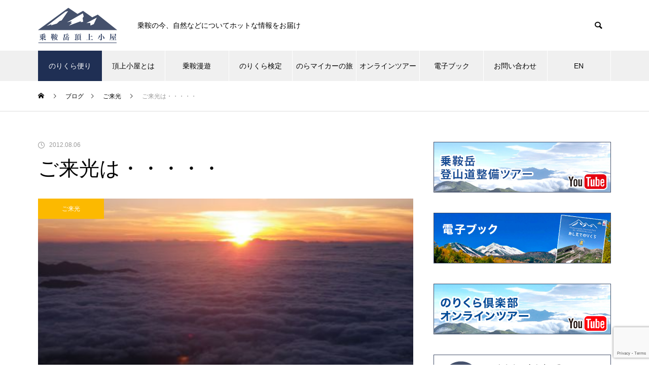

--- FILE ---
content_type: text/html; charset=UTF-8
request_url: https://norikuradake.net/cominglight/1680
body_size: 17134
content:
<!DOCTYPE html>
<html class="pc" lang="ja">
<head>
    <!-- Google Tag Manager -->
<script>(function(w,d,s,l,i){w[l]=w[l]||[];w[l].push({'gtm.start':
new Date().getTime(),event:'gtm.js'});var f=d.getElementsByTagName(s)[0],
j=d.createElement(s),dl=l!='dataLayer'?'&l='+l:'';j.async=true;j.src=
'https://www.googletagmanager.com/gtm.js?id='+i+dl;f.parentNode.insertBefore(j,f);
})(window,document,'script','dataLayer','GTM-TMLMSKJ');</script>
<!-- End Google Tag Manager -->
<meta charset="UTF-8">
<!--[if IE]><meta http-equiv="X-UA-Compatible" content="IE=edge"><![endif]-->
<meta name="viewport" content="width=device-width">
<title>ご来光は・・・・・ | 乗鞍岳頂上小屋</title>
<meta name="description" content="５日の御来光は雲海を照らしつつ周辺の峰々を展望させてくれました。">
<link rel="pingback" href="https://norikuradake.net/wp/xmlrpc.php">
<link rel="shortcut icon" href="https://norikuradake.net/wp/wp-content/uploads/2021/06/favicon.gif">
<meta name='robots' content='max-image-preview:large' />
	<style>img:is([sizes="auto" i], [sizes^="auto," i]) { contain-intrinsic-size: 3000px 1500px }</style>
	<link rel="alternate" type="application/rss+xml" title="乗鞍岳頂上小屋 &raquo; フィード" href="https://norikuradake.net/feed" />
<link rel="alternate" type="application/rss+xml" title="乗鞍岳頂上小屋 &raquo; コメントフィード" href="https://norikuradake.net/comments/feed" />
<link rel='stylesheet' id='style-css' href='https://norikuradake.net/wp/wp-content/themes/muum_tcd085-child/style.css?ver=6.8.3' type='text/css' media='all' />
<link rel='stylesheet' id='wp-block-library-css' href='https://norikuradake.net/wp/wp-includes/css/dist/block-library/style.min.css?ver=6.8.3' type='text/css' media='all' />
<style id='classic-theme-styles-inline-css' type='text/css'>
/*! This file is auto-generated */
.wp-block-button__link{color:#fff;background-color:#32373c;border-radius:9999px;box-shadow:none;text-decoration:none;padding:calc(.667em + 2px) calc(1.333em + 2px);font-size:1.125em}.wp-block-file__button{background:#32373c;color:#fff;text-decoration:none}
</style>
<style id='global-styles-inline-css' type='text/css'>
:root{--wp--preset--aspect-ratio--square: 1;--wp--preset--aspect-ratio--4-3: 4/3;--wp--preset--aspect-ratio--3-4: 3/4;--wp--preset--aspect-ratio--3-2: 3/2;--wp--preset--aspect-ratio--2-3: 2/3;--wp--preset--aspect-ratio--16-9: 16/9;--wp--preset--aspect-ratio--9-16: 9/16;--wp--preset--color--black: #000000;--wp--preset--color--cyan-bluish-gray: #abb8c3;--wp--preset--color--white: #ffffff;--wp--preset--color--pale-pink: #f78da7;--wp--preset--color--vivid-red: #cf2e2e;--wp--preset--color--luminous-vivid-orange: #ff6900;--wp--preset--color--luminous-vivid-amber: #fcb900;--wp--preset--color--light-green-cyan: #7bdcb5;--wp--preset--color--vivid-green-cyan: #00d084;--wp--preset--color--pale-cyan-blue: #8ed1fc;--wp--preset--color--vivid-cyan-blue: #0693e3;--wp--preset--color--vivid-purple: #9b51e0;--wp--preset--gradient--vivid-cyan-blue-to-vivid-purple: linear-gradient(135deg,rgba(6,147,227,1) 0%,rgb(155,81,224) 100%);--wp--preset--gradient--light-green-cyan-to-vivid-green-cyan: linear-gradient(135deg,rgb(122,220,180) 0%,rgb(0,208,130) 100%);--wp--preset--gradient--luminous-vivid-amber-to-luminous-vivid-orange: linear-gradient(135deg,rgba(252,185,0,1) 0%,rgba(255,105,0,1) 100%);--wp--preset--gradient--luminous-vivid-orange-to-vivid-red: linear-gradient(135deg,rgba(255,105,0,1) 0%,rgb(207,46,46) 100%);--wp--preset--gradient--very-light-gray-to-cyan-bluish-gray: linear-gradient(135deg,rgb(238,238,238) 0%,rgb(169,184,195) 100%);--wp--preset--gradient--cool-to-warm-spectrum: linear-gradient(135deg,rgb(74,234,220) 0%,rgb(151,120,209) 20%,rgb(207,42,186) 40%,rgb(238,44,130) 60%,rgb(251,105,98) 80%,rgb(254,248,76) 100%);--wp--preset--gradient--blush-light-purple: linear-gradient(135deg,rgb(255,206,236) 0%,rgb(152,150,240) 100%);--wp--preset--gradient--blush-bordeaux: linear-gradient(135deg,rgb(254,205,165) 0%,rgb(254,45,45) 50%,rgb(107,0,62) 100%);--wp--preset--gradient--luminous-dusk: linear-gradient(135deg,rgb(255,203,112) 0%,rgb(199,81,192) 50%,rgb(65,88,208) 100%);--wp--preset--gradient--pale-ocean: linear-gradient(135deg,rgb(255,245,203) 0%,rgb(182,227,212) 50%,rgb(51,167,181) 100%);--wp--preset--gradient--electric-grass: linear-gradient(135deg,rgb(202,248,128) 0%,rgb(113,206,126) 100%);--wp--preset--gradient--midnight: linear-gradient(135deg,rgb(2,3,129) 0%,rgb(40,116,252) 100%);--wp--preset--font-size--small: 13px;--wp--preset--font-size--medium: 20px;--wp--preset--font-size--large: 36px;--wp--preset--font-size--x-large: 42px;--wp--preset--spacing--20: 0.44rem;--wp--preset--spacing--30: 0.67rem;--wp--preset--spacing--40: 1rem;--wp--preset--spacing--50: 1.5rem;--wp--preset--spacing--60: 2.25rem;--wp--preset--spacing--70: 3.38rem;--wp--preset--spacing--80: 5.06rem;--wp--preset--shadow--natural: 6px 6px 9px rgba(0, 0, 0, 0.2);--wp--preset--shadow--deep: 12px 12px 50px rgba(0, 0, 0, 0.4);--wp--preset--shadow--sharp: 6px 6px 0px rgba(0, 0, 0, 0.2);--wp--preset--shadow--outlined: 6px 6px 0px -3px rgba(255, 255, 255, 1), 6px 6px rgba(0, 0, 0, 1);--wp--preset--shadow--crisp: 6px 6px 0px rgba(0, 0, 0, 1);}:where(.is-layout-flex){gap: 0.5em;}:where(.is-layout-grid){gap: 0.5em;}body .is-layout-flex{display: flex;}.is-layout-flex{flex-wrap: wrap;align-items: center;}.is-layout-flex > :is(*, div){margin: 0;}body .is-layout-grid{display: grid;}.is-layout-grid > :is(*, div){margin: 0;}:where(.wp-block-columns.is-layout-flex){gap: 2em;}:where(.wp-block-columns.is-layout-grid){gap: 2em;}:where(.wp-block-post-template.is-layout-flex){gap: 1.25em;}:where(.wp-block-post-template.is-layout-grid){gap: 1.25em;}.has-black-color{color: var(--wp--preset--color--black) !important;}.has-cyan-bluish-gray-color{color: var(--wp--preset--color--cyan-bluish-gray) !important;}.has-white-color{color: var(--wp--preset--color--white) !important;}.has-pale-pink-color{color: var(--wp--preset--color--pale-pink) !important;}.has-vivid-red-color{color: var(--wp--preset--color--vivid-red) !important;}.has-luminous-vivid-orange-color{color: var(--wp--preset--color--luminous-vivid-orange) !important;}.has-luminous-vivid-amber-color{color: var(--wp--preset--color--luminous-vivid-amber) !important;}.has-light-green-cyan-color{color: var(--wp--preset--color--light-green-cyan) !important;}.has-vivid-green-cyan-color{color: var(--wp--preset--color--vivid-green-cyan) !important;}.has-pale-cyan-blue-color{color: var(--wp--preset--color--pale-cyan-blue) !important;}.has-vivid-cyan-blue-color{color: var(--wp--preset--color--vivid-cyan-blue) !important;}.has-vivid-purple-color{color: var(--wp--preset--color--vivid-purple) !important;}.has-black-background-color{background-color: var(--wp--preset--color--black) !important;}.has-cyan-bluish-gray-background-color{background-color: var(--wp--preset--color--cyan-bluish-gray) !important;}.has-white-background-color{background-color: var(--wp--preset--color--white) !important;}.has-pale-pink-background-color{background-color: var(--wp--preset--color--pale-pink) !important;}.has-vivid-red-background-color{background-color: var(--wp--preset--color--vivid-red) !important;}.has-luminous-vivid-orange-background-color{background-color: var(--wp--preset--color--luminous-vivid-orange) !important;}.has-luminous-vivid-amber-background-color{background-color: var(--wp--preset--color--luminous-vivid-amber) !important;}.has-light-green-cyan-background-color{background-color: var(--wp--preset--color--light-green-cyan) !important;}.has-vivid-green-cyan-background-color{background-color: var(--wp--preset--color--vivid-green-cyan) !important;}.has-pale-cyan-blue-background-color{background-color: var(--wp--preset--color--pale-cyan-blue) !important;}.has-vivid-cyan-blue-background-color{background-color: var(--wp--preset--color--vivid-cyan-blue) !important;}.has-vivid-purple-background-color{background-color: var(--wp--preset--color--vivid-purple) !important;}.has-black-border-color{border-color: var(--wp--preset--color--black) !important;}.has-cyan-bluish-gray-border-color{border-color: var(--wp--preset--color--cyan-bluish-gray) !important;}.has-white-border-color{border-color: var(--wp--preset--color--white) !important;}.has-pale-pink-border-color{border-color: var(--wp--preset--color--pale-pink) !important;}.has-vivid-red-border-color{border-color: var(--wp--preset--color--vivid-red) !important;}.has-luminous-vivid-orange-border-color{border-color: var(--wp--preset--color--luminous-vivid-orange) !important;}.has-luminous-vivid-amber-border-color{border-color: var(--wp--preset--color--luminous-vivid-amber) !important;}.has-light-green-cyan-border-color{border-color: var(--wp--preset--color--light-green-cyan) !important;}.has-vivid-green-cyan-border-color{border-color: var(--wp--preset--color--vivid-green-cyan) !important;}.has-pale-cyan-blue-border-color{border-color: var(--wp--preset--color--pale-cyan-blue) !important;}.has-vivid-cyan-blue-border-color{border-color: var(--wp--preset--color--vivid-cyan-blue) !important;}.has-vivid-purple-border-color{border-color: var(--wp--preset--color--vivid-purple) !important;}.has-vivid-cyan-blue-to-vivid-purple-gradient-background{background: var(--wp--preset--gradient--vivid-cyan-blue-to-vivid-purple) !important;}.has-light-green-cyan-to-vivid-green-cyan-gradient-background{background: var(--wp--preset--gradient--light-green-cyan-to-vivid-green-cyan) !important;}.has-luminous-vivid-amber-to-luminous-vivid-orange-gradient-background{background: var(--wp--preset--gradient--luminous-vivid-amber-to-luminous-vivid-orange) !important;}.has-luminous-vivid-orange-to-vivid-red-gradient-background{background: var(--wp--preset--gradient--luminous-vivid-orange-to-vivid-red) !important;}.has-very-light-gray-to-cyan-bluish-gray-gradient-background{background: var(--wp--preset--gradient--very-light-gray-to-cyan-bluish-gray) !important;}.has-cool-to-warm-spectrum-gradient-background{background: var(--wp--preset--gradient--cool-to-warm-spectrum) !important;}.has-blush-light-purple-gradient-background{background: var(--wp--preset--gradient--blush-light-purple) !important;}.has-blush-bordeaux-gradient-background{background: var(--wp--preset--gradient--blush-bordeaux) !important;}.has-luminous-dusk-gradient-background{background: var(--wp--preset--gradient--luminous-dusk) !important;}.has-pale-ocean-gradient-background{background: var(--wp--preset--gradient--pale-ocean) !important;}.has-electric-grass-gradient-background{background: var(--wp--preset--gradient--electric-grass) !important;}.has-midnight-gradient-background{background: var(--wp--preset--gradient--midnight) !important;}.has-small-font-size{font-size: var(--wp--preset--font-size--small) !important;}.has-medium-font-size{font-size: var(--wp--preset--font-size--medium) !important;}.has-large-font-size{font-size: var(--wp--preset--font-size--large) !important;}.has-x-large-font-size{font-size: var(--wp--preset--font-size--x-large) !important;}
:where(.wp-block-post-template.is-layout-flex){gap: 1.25em;}:where(.wp-block-post-template.is-layout-grid){gap: 1.25em;}
:where(.wp-block-columns.is-layout-flex){gap: 2em;}:where(.wp-block-columns.is-layout-grid){gap: 2em;}
:root :where(.wp-block-pullquote){font-size: 1.5em;line-height: 1.6;}
</style>
<link rel='stylesheet' id='contact-form-7-css' href='https://norikuradake.net/wp/wp-content/plugins/contact-form-7/includes/css/styles.css?ver=6.1.2' type='text/css' media='all' />
<link rel='stylesheet' id='parent-css' href='https://norikuradake.net/wp/wp-content/themes/muum_tcd085/style.css?ver=6.8.3' type='text/css' media='all' />
<script type="text/javascript" src="https://norikuradake.net/wp/wp-includes/js/jquery/jquery.min.js?ver=3.7.1" id="jquery-core-js"></script>
<script type="text/javascript" src="https://norikuradake.net/wp/wp-includes/js/jquery/jquery-migrate.min.js?ver=3.4.1" id="jquery-migrate-js"></script>
<link rel="https://api.w.org/" href="https://norikuradake.net/wp-json/" /><link rel="alternate" title="JSON" type="application/json" href="https://norikuradake.net/wp-json/wp/v2/posts/1680" /><link rel="canonical" href="https://norikuradake.net/cominglight/1680" />
<link rel='shortlink' href='https://norikuradake.net/?p=1680' />
<link rel="alternate" title="oEmbed (JSON)" type="application/json+oembed" href="https://norikuradake.net/wp-json/oembed/1.0/embed?url=https%3A%2F%2Fnorikuradake.net%2Fcominglight%2F1680" />
<link rel="alternate" title="oEmbed (XML)" type="text/xml+oembed" href="https://norikuradake.net/wp-json/oembed/1.0/embed?url=https%3A%2F%2Fnorikuradake.net%2Fcominglight%2F1680&#038;format=xml" />

<link rel="stylesheet" href="https://norikuradake.net/wp/wp-content/themes/muum_tcd085/css/design-plus.css?ver=">
<link rel="stylesheet" href="https://norikuradake.net/wp/wp-content/themes/muum_tcd085/css/sns-botton.css?ver=">
<link rel="stylesheet" media="screen and (max-width:1251px)" href="https://norikuradake.net/wp/wp-content/themes/muum_tcd085/css/responsive.css?ver=">
<link rel="stylesheet" media="screen and (max-width:1251px)" href="https://norikuradake.net/wp/wp-content/themes/muum_tcd085/css/footer-bar.css?ver=">

<script src="https://norikuradake.net/wp/wp-content/themes/muum_tcd085/js/jquery.easing.1.4.js?ver="></script>
<script src="https://norikuradake.net/wp/wp-content/themes/muum_tcd085/js/jscript.js?ver="></script>
<script src="https://norikuradake.net/wp/wp-content/themes/muum_tcd085/js/jquery.cookie.min.js?ver="></script>
<script src="https://norikuradake.net/wp/wp-content/themes/muum_tcd085/js/comment.js?ver="></script>
<script src="https://norikuradake.net/wp/wp-content/themes/muum_tcd085/js/parallax.js?ver="></script>

<link rel="stylesheet" href="https://norikuradake.net/wp/wp-content/themes/muum_tcd085/js/simplebar.css?ver=">
<script src="https://norikuradake.net/wp/wp-content/themes/muum_tcd085/js/simplebar.min.js?ver="></script>




<style type="text/css">

body, input, textarea { font-family: Arial, "Hiragino Sans", "ヒラギノ角ゴ ProN", "Hiragino Kaku Gothic ProN", "游ゴシック", YuGothic, "メイリオ", Meiryo, sans-serif; }

.rich_font, .p-vertical { font-family: Arial, "Hiragino Sans", "ヒラギノ角ゴ ProN", "Hiragino Kaku Gothic ProN", "游ゴシック", YuGothic, "メイリオ", Meiryo, sans-serif; font-weight:500; }

.rich_font_type1 { font-family: Arial, "Hiragino Kaku Gothic ProN", "ヒラギノ角ゴ ProN W3", "メイリオ", Meiryo, sans-serif; }
.rich_font_type2 { font-family: Arial, "Hiragino Sans", "ヒラギノ角ゴ ProN", "Hiragino Kaku Gothic ProN", "游ゴシック", YuGothic, "メイリオ", Meiryo, sans-serif; font-weight:500; }
.rich_font_type3 { font-family: "Times New Roman" , "游明朝" , "Yu Mincho" , "游明朝体" , "YuMincho" , "ヒラギノ明朝 Pro W3" , "Hiragino Mincho Pro" , "HiraMinProN-W3" , "HGS明朝E" , "ＭＳ Ｐ明朝" , "MS PMincho" , serif; font-weight:500; }

.post_content, #next_prev_post { font-family: Arial, "Hiragino Sans", "ヒラギノ角ゴ ProN", "Hiragino Kaku Gothic ProN", "游ゴシック", YuGothic, "メイリオ", Meiryo, sans-serif; }
.widget_headline, .widget_tab_post_list_button a, .search_box_headline { font-family: Arial, "Hiragino Sans", "ヒラギノ角ゴ ProN", "Hiragino Kaku Gothic ProN", "游ゴシック", YuGothic, "メイリオ", Meiryo, sans-serif; }

#global_menu { background:#f0f0f0; }
#global_menu > ul > li > a, #global_menu > ul > li:first-of-type a { color:#000; border-color:#ffffff; }
#global_menu > ul > li > a:hover { color:#fff; background:#1f2f54; border-color:#1f2f54; }
#global_menu > ul > li.active > a, #global_menu > ul > li.current-menu-item > a, #header.active #global_menu > ul > li.current-menu-item.active_button > a { color:#fff; background:#1f2f54; border-color:#1f2f54; }
#global_menu ul ul a { color:#ffffff !important; background:#1f2f54; }
#global_menu ul ul a:hover { background:#444444; }
#global_menu > ul > li.menu-item-has-children.active > a { background:#1f2f54; border-color:#1f2f54; }
.pc .header_fix #header.off_hover #global_menu { background:rgba(240,240,240,1); }
.pc .header_fix #header.off_hover #global_menu > ul > li > a, .pc .header_fix #header.off_hover #global_menu > ul > li:first-of-type a { border-color:rgba(255,255,255,1); }
.mobile .header_fix_mobile #header { background:#fff; }
.mobile .header_fix_mobile #header.off_hover { background:rgba(255,255,255,1); }
#drawer_menu { background:#000000; }
#mobile_menu a { color:#ffffff; border-color:#444444; }
#mobile_menu li li a { background:#333333; }
#mobile_menu a:hover, #drawer_menu .close_button:hover, #mobile_menu .child_menu_button:hover { background:#444444; }
.megamenu_blog_list { background:#1f2f54; }
.megamenu_blog_list .category_list a { font-size:16px; color:#999999; }
.megamenu_blog_list .post_list .title { font-size:14px; }
.megamenu_b_wrap { background:#1f2f54; }
.megamenu_b_wrap .headline { font-size:16px; color:#ffffff; }
.megamenu_b_wrap .title { font-size:14px; }
.megamenu_page_wrap { border-top:1px solid #555555; }
#global_menu > ul > li.megamenu_parent_type2.active_megamenu_button > a { color:#fff !important; background:#1f2f54 !important; border-color:#1f2f54 !important; }
#global_menu > ul > li.megamenu_parent_type3.active_megamenu_button > a { color:#fff !important; background:#1f2f54 !important; border-color:#1f2f54 !important; }
#footer_carousel { background:#1f2f54; }
#footer_carousel .title { font-size:14px; }
#footer_bottom { color:#ffffff; background:#1f2f54; }
#footer_bottom a { color:#ffffff; }
#return_top a:before { color:#ffffff; }
#return_top a { background:#1f2f54; }
#return_top a:hover { background:#1f2f54; }
@media screen and (max-width:750px) {
  #footer_carousel .title { font-size:12px; }
  #footer_bottom { color:#000; background:none; }
  #footer_bottom a { color:#000; }
  #copyright { color:#ffffff; background:#1f2f54; }
}
.author_profile .avatar_area img, .animate_image img, .animate_background .image {
  width:100%; height:auto;
  -webkit-transition: transform  0.75s ease;
  transition: transform  0.75s ease;
}
.author_profile a.avatar:hover img, .animate_image:hover img, .animate_background:hover .image {
  -webkit-transform: scale(1.2);
  transform: scale(1.2);
}



a { color:#000; }

.widget_tab_post_list_button a:hover, .page_navi span.current, #author_page_headline,
#header_carousel_type1 .slick-dots button:hover::before, #header_carousel_type1 .slick-dots .slick-active button::before, #header_carousel_type2 .slick-dots button:hover::before, #header_carousel_type2 .slick-dots .slick-active button::before
  { background-color:#1f2f54; }

.widget_headline, .design_headline1, .widget_tab_post_list_button a:hover, .page_navi span.current
  { border-color:#1f2f54; }

#header_search .button label:hover:before
  { color:#1f2f54; }

#submit_comment:hover, #cancel_comment_reply a:hover, #wp-calendar #prev a:hover, #wp-calendar #next a:hover, #wp-calendar td a:hover,
#post_pagination a:hover, #p_readmore .button:hover, .page_navi a:hover, #post_pagination a:hover,.c-pw__btn:hover, #post_pagination a:hover, #comment_tab li a:hover, #category_post .tab p:hover
  { background-color:#1f2f54; }

#comment_textarea textarea:focus, .c-pw__box-input:focus, .page_navi a:hover, #post_pagination p, #post_pagination a:hover
  { border-color:#1f2f54; }

a:hover, #header_logo a:hover, #footer a:hover, #footer_social_link li a:hover:before, #bread_crumb a:hover, #bread_crumb li.home a:hover:after, #next_prev_post a:hover,
.single_copy_title_url_btn:hover, .tcdw_search_box_widget .search_area .search_button:hover:before, .tab_widget_nav:hover:before,
#single_author_title_area .author_link li a:hover:before, .author_profile a:hover, .author_profile .author_link li a:hover:before, #post_meta_bottom a:hover, .cardlink_title a:hover,
.comment a:hover, .comment_form_wrapper a:hover, #searchform .submit_button:hover:before, .p-dropdown__title:hover:after
  { color:#ae7c4f; }

#menu_button:hover span
  { background-color:#ae7c4f; }

.post_content a { color:#ae7c4f; }
.post_content a:hover { color:#ae7c4f; }

.cat_id1 { background-color:#c2c900; }
.cat_id1:hover { background-color:#444444; }
.megamenu_blog_list .category_list li.active .cat_id1 { color:#c2c900; }
.megamenu_blog_list .category_list .cat_id1:hover { color:#444444; }
.category_list_widget .cat-item-1 > a:hover > .count { background-color:#c2c900; border-color:#c2c900; }
.cat_id2 { background-color:#007a49; }
.cat_id2:hover { background-color:#444444; }
.megamenu_blog_list .category_list li.active .cat_id2 { color:#007a49; }
.megamenu_blog_list .category_list .cat_id2:hover { color:#444444; }
.category_list_widget .cat-item-2 > a:hover > .count { background-color:#007a49; border-color:#007a49; }
.cat_id3 { background-color:#fcb900; }
.cat_id3:hover { background-color:#444444; }
.megamenu_blog_list .category_list li.active .cat_id3 { color:#fcb900; }
.megamenu_blog_list .category_list .cat_id3:hover { color:#444444; }
.category_list_widget .cat-item-3 > a:hover > .count { background-color:#fcb900; border-color:#fcb900; }
.cat_id4 { background-color:#dd9933; }
.cat_id4:hover { background-color:#444444; }
.megamenu_blog_list .category_list li.active .cat_id4 { color:#dd9933; }
.megamenu_blog_list .category_list .cat_id4:hover { color:#444444; }
.category_list_widget .cat-item-4 > a:hover > .count { background-color:#dd9933; border-color:#dd9933; }
.cat_id5 { background-color:#ef6462; }
.cat_id5:hover { background-color:#444444; }
.megamenu_blog_list .category_list li.active .cat_id5 { color:#ef6462; }
.megamenu_blog_list .category_list .cat_id5:hover { color:#444444; }
.category_list_widget .cat-item-5 > a:hover > .count { background-color:#ef6462; border-color:#ef6462; }
.cat_id8 { background-color:#7a2301; }
.cat_id8:hover { background-color:#444444; }
.megamenu_blog_list .category_list li.active .cat_id8 { color:#7a2301; }
.megamenu_blog_list .category_list .cat_id8:hover { color:#444444; }
.category_list_widget .cat-item-8 > a:hover > .count { background-color:#7a2301; border-color:#7a2301; }
.cat_id9 { background-color:#00b3e0; }
.cat_id9:hover { background-color:#00b3e0; }
.megamenu_blog_list .category_list li.active .cat_id9 { color:#00b3e0; }
.megamenu_blog_list .category_list .cat_id9:hover { color:#00b3e0; }
.category_list_widget .cat-item-9 > a:hover > .count { background-color:#00b3e0; border-color:#00b3e0; }
.cat_id10 { background-color:#81d742; }
.cat_id10:hover { background-color:#444444; }
.megamenu_blog_list .category_list li.active .cat_id10 { color:#81d742; }
.megamenu_blog_list .category_list .cat_id10:hover { color:#444444; }
.category_list_widget .cat-item-10 > a:hover > .count { background-color:#81d742; border-color:#81d742; }
.cat_id11 { background-color:#000000; }
.cat_id11:hover { background-color:#444444; }
.megamenu_blog_list .category_list li.active .cat_id11 { color:#000000; }
.megamenu_blog_list .category_list .cat_id11:hover { color:#444444; }
.category_list_widget .cat-item-11 > a:hover > .count { background-color:#000000; border-color:#000000; }
.cat_id12 { background-color:#3bba9c; }
.cat_id12:hover { background-color:#444444; }
.megamenu_blog_list .category_list li.active .cat_id12 { color:#3bba9c; }
.megamenu_blog_list .category_list .cat_id12:hover { color:#444444; }
.category_list_widget .cat-item-12 > a:hover > .count { background-color:#3bba9c; border-color:#3bba9c; }

.wp-block-image .aligncenter { text-align: center; }


@media screen and (max-width:768px) {
.ttl-btn {
display:none;
}
}.styled_h2 {
  font-size:26px !important; text-align:left; color:#ffffff; background:#000000;  border-top:0px solid #dddddd;
  border-bottom:0px solid #dddddd;
  border-left:0px solid #dddddd;
  border-right:0px solid #dddddd;
  padding:15px 15px 15px 15px !important;
  margin:0px 0px 30px !important;
}
.styled_h3 {
  font-size:22px !important; text-align:left; color:#000000;   border-top:0px solid #dddddd;
  border-bottom:0px solid #dddddd;
  border-left:2px solid #000000;
  border-right:0px solid #dddddd;
  padding:6px 0px 6px 16px !important;
  margin:0px 0px 30px !important;
}
.styled_h4 {
  font-size:18px !important; text-align:left; color:#000000;   border-top:0px solid #dddddd;
  border-bottom:1px solid #dddddd;
  border-left:0px solid #dddddd;
  border-right:0px solid #dddddd;
  padding:3px 0px 3px 20px !important;
  margin:0px 0px 30px !important;
}
.styled_h5 {
  font-size:14px !important; text-align:left; color:#000000;   border-top:0px solid #dddddd;
  border-bottom:1px solid #dddddd;
  border-left:0px solid #dddddd;
  border-right:0px solid #dddddd;
  padding:3px 0px 3px 24px !important;
  margin:0px 0px 30px !important;
}
.q_custom_button1 {
  color:#ffffff !important;
  border-color:rgba(83,83,83,1);
}
.q_custom_button1.animation_type1 { background:#535353; }
.q_custom_button1:hover, .q_custom_button1:focus {
  color:#ffffff !important;
  border-color:rgba(125,125,125,1);
}
.q_custom_button1.animation_type1:hover { background:#7d7d7d; }
.q_custom_button1:before { background:#7d7d7d; }
.q_custom_button2 {
  color:#ffffff !important;
  border-color:rgba(83,83,83,1);
}
.q_custom_button2.animation_type1 { background:#535353; }
.q_custom_button2:hover, .q_custom_button2:focus {
  color:#ffffff !important;
  border-color:rgba(125,125,125,1);
}
.q_custom_button2.animation_type1:hover { background:#7d7d7d; }
.q_custom_button2:before { background:#7d7d7d; }
.q_custom_button3 {
  color:#ffffff !important;
  border-color:rgba(83,83,83,1);
}
.q_custom_button3.animation_type1 { background:#535353; }
.q_custom_button3:hover, .q_custom_button3:focus {
  color:#ffffff !important;
  border-color:rgba(125,125,125,1);
}
.q_custom_button3.animation_type1:hover { background:#7d7d7d; }
.q_custom_button3:before { background:#7d7d7d; }
.speech_balloon_left1 .speach_balloon_text { background-color: #ffdfdf; border-color: #ffdfdf; color: #000000 }
.speech_balloon_left1 .speach_balloon_text::before { border-right-color: #ffdfdf }
.speech_balloon_left1 .speach_balloon_text::after { border-right-color: #ffdfdf }
.speech_balloon_left2 .speach_balloon_text { background-color: #ffffff; border-color: #ff5353; color: #000000 }
.speech_balloon_left2 .speach_balloon_text::before { border-right-color: #ff5353 }
.speech_balloon_left2 .speach_balloon_text::after { border-right-color: #ffffff }
.speech_balloon_right1 .speach_balloon_text { background-color: #ccf4ff; border-color: #ccf4ff; color: #000000 }
.speech_balloon_right1 .speach_balloon_text::before { border-left-color: #ccf4ff }
.speech_balloon_right1 .speach_balloon_text::after { border-left-color: #ccf4ff }
.speech_balloon_right2 .speach_balloon_text { background-color: #ffffff; border-color: #0789b5; color: #000000 }
.speech_balloon_right2 .speach_balloon_text::before { border-left-color: #0789b5 }
.speech_balloon_right2 .speach_balloon_text::after { border-left-color: #ffffff }
.qt_google_map .pb_googlemap_custom-overlay-inner { background:#1f2f54; color:#ffffff; }
.qt_google_map .pb_googlemap_custom-overlay-inner::after { border-color:#1f2f54 transparent transparent transparent; }
</style>

<style id="current-page-style" type="text/css">
#post_title .title { font-size:40px;  }
#article .post_content { font-size:16px; }
#related_post .design_headline1 { font-size:22px; }
#related_post .title { font-size:16px; }
#comments .design_headline1 { font-size:22px; }
#bottom_post_list .design_headline1 { font-size:22px; }
#bottom_post_list .title { font-size:18px; }
@media screen and (max-width:750px) {
  #post_title .title { font-size:20px; }
  #article .post_content { font-size:14px; }
  #related_post .design_headline1 { font-size:18px; }
  #related_post .title { font-size:14px; }
  #comments .design_headline1 { font-size:18px; }
  #bottom_post_list .design_headline1 { font-size:18px; }
  #bottom_post_list .title { font-size:15px; }
}
#site_loader_overlay.active #site_loader_animation {
  opacity:0;
  -webkit-transition: all 1.0s cubic-bezier(0.22, 1, 0.36, 1) 0s; transition: all 1.0s cubic-bezier(0.22, 1, 0.36, 1) 0s;
}
</style>

<script type="text/javascript">
jQuery(document).ready(function($){

  $('#footer_carousel .post_list').slick({
    infinite: true,
    dots: false,
    arrows: false,
    slidesToShow: 4,
    slidesToScroll: 1,
    swipeToSlide: true,
    touchThreshold: 20,
    adaptiveHeight: false,
    pauseOnHover: true,
    autoplay: true,
    fade: false,
    easing: 'easeOutExpo',
    speed: 700,
    autoplaySpeed: 5000,
    responsive: [
      {
        breakpoint: 1000,
        settings: { slidesToShow: 3 }
      },
      {
        breakpoint: 750,
        settings: { slidesToShow: 2 }
      }
    ]
  });
  $('#footer_carousel .prev_item').on('click', function() {
    $('#footer_carousel .post_list').slick('slickPrev');
  });
  $('#footer_carousel .next_item').on('click', function() {
    $('#footer_carousel .post_list').slick('slickNext');
  });

});
</script>
<script type="text/javascript">
jQuery(document).ready(function($){

  $('.megamenu_carousel .post_list').slick({
    infinite: true,
    dots: false,
    arrows: false,
    slidesToShow: 4,
    slidesToScroll: 1,
    swipeToSlide: true,
    touchThreshold: 20,
    adaptiveHeight: false,
    pauseOnHover: true,
    autoplay: true,
    fade: false,
    easing: 'easeOutExpo',
    speed: 700,
    autoplaySpeed: 5000  });
  $('.megamenu_carousel_wrap .prev_item').on('click', function() {
    $(this).closest('.megamenu_carousel_wrap').find('.post_list').slick('slickPrev');
  });
  $('.megamenu_carousel_wrap .next_item').on('click', function() {
    $(this).closest('.megamenu_carousel_wrap').find('.post_list').slick('slickNext');
  });

});
</script>
<script type="text/javascript">
jQuery(document).ready(function($){

  if( $('.widget_tab_post_list ol').length ){
    $('#side_col .widget_tab_post_list ol').slick({
      vertical: true,
      infinite: true,
      dots: false,
      arrows: false,
      slidesToShow: 3,
      slidesToScroll: 1,
      adaptiveHeight: false,
      pauseOnHover: true,
      autoplay: true,
      fade: false,
      easing: 'easeOutExpo',
      speed: 700,
      autoplaySpeed: 5000
    });
    $('#footer_widget .widget_tab_post_list ol').slick({
      vertical: true,
      infinite: true,
      dots: false,
      arrows: false,
      slidesToShow: 2,
      slidesToScroll: 1,
      adaptiveHeight: false,
      pauseOnHover: true,
      autoplay: true,
      fade: false,
      easing: 'easeOutExpo',
      speed: 700,
      autoplaySpeed: 5000
    });
  }
  $('.widget_tab_post_list .prev_item').on('click', function() {
    $(this).closest('.widget_tab_post_list').find('ol').slick('slickPrev');
  });
  $('.widget_tab_post_list .next_item').on('click', function() {
    $(this).closest('.widget_tab_post_list').find('ol').slick('slickNext');
  });

});
</script>

<style>
.p-cta--1.cta_type1 a .catch { font_size:20px; color: #ffffff; }
.p-cta--1.cta_type1 a:hover .catch { color: #cccccc; }
.p-cta--1.cta_type1 .overlay { background:rgba(0,0,0,0.5); }
.p-cta--2.cta_type1 a .catch { font_size:20px; color: #ffffff; }
.p-cta--2.cta_type1 a:hover .catch { color: #cccccc; }
.p-cta--2.cta_type1 .overlay { background:rgba(0,0,0,0.5); }
.p-cta--3.cta_type1 a .catch { font_size:20px; color: #ffffff; }
.p-cta--3.cta_type1 a:hover .catch { color: #cccccc; }
.p-cta--3.cta_type1 .overlay { background:rgba(0,0,0,0.5); }
</style>
<style type="text/css">
.p-footer-cta--1.footer_cta_type1 { background:rgba(84,60,50,1); }
.p-footer-cta--1.footer_cta_type1 .catch { color:#ffffff; }
.p-footer-cta--1.footer_cta_type1 #js-footer-cta__btn { color:#ffffff; background:#95634c; }
.p-footer-cta--1.footer_cta_type1 #js-footer-cta__btn:hover { color:#ffffff; background:#754e3d; }
.p-footer-cta--1.footer_cta_type1 #js-footer-cta__close:before { color:#ffffff; }
.p-footer-cta--1.footer_cta_type1 #js-footer-cta__close:hover:before { color:#cccccc; }
@media only screen and (max-width: 750px) {
  .p-footer-cta--1.footer_cta_type1 #js-footer-cta__btn:after { color:#ffffff; }
  .p-footer-cta--1.footer_cta_type1 #js-footer-cta__btn:hover:after { color:#cccccc; }
}
.p-footer-cta--2.footer_cta_type1 { background:rgba(84,60,50,1); }
.p-footer-cta--2.footer_cta_type1 .catch { color:#ffffff; }
.p-footer-cta--2.footer_cta_type1 #js-footer-cta__btn { color:#ffffff; background:#95634c; }
.p-footer-cta--2.footer_cta_type1 #js-footer-cta__btn:hover { color:#ffffff; background:#754e3d; }
.p-footer-cta--2.footer_cta_type1 #js-footer-cta__close:before { color:#ffffff; }
.p-footer-cta--2.footer_cta_type1 #js-footer-cta__close:hover:before { color:#cccccc; }
@media only screen and (max-width: 750px) {
  .p-footer-cta--2.footer_cta_type1 #js-footer-cta__btn:after { color:#ffffff; }
  .p-footer-cta--2.footer_cta_type1 #js-footer-cta__btn:hover:after { color:#cccccc; }
}
.p-footer-cta--3.footer_cta_type1 { background:rgba(84,60,50,1); }
.p-footer-cta--3.footer_cta_type1 .catch { color:#ffffff; }
.p-footer-cta--3.footer_cta_type1 #js-footer-cta__btn { color:#ffffff; background:#95634c; }
.p-footer-cta--3.footer_cta_type1 #js-footer-cta__btn:hover { color:#ffffff; background:#754e3d; }
.p-footer-cta--3.footer_cta_type1 #js-footer-cta__close:before { color:#ffffff; }
.p-footer-cta--3.footer_cta_type1 #js-footer-cta__close:hover:before { color:#cccccc; }
@media only screen and (max-width: 750px) {
  .p-footer-cta--3.footer_cta_type1 #js-footer-cta__btn:after { color:#ffffff; }
  .p-footer-cta--3.footer_cta_type1 #js-footer-cta__btn:hover:after { color:#cccccc; }
}
</style>

</head>
<body id="body" class="wp-singular post-template-default single single-post postid-1680 single-format-standard wp-theme-muum_tcd085 wp-child-theme-muum_tcd085-child">

<!-- Google Tag Manager (noscript) -->
<noscript><iframe src="https://www.googletagmanager.com/ns.html?id=GTM-TMLMSKJ"
height="0" width="0" style="display:none;visibility:hidden"></iframe></noscript>
<!-- End Google Tag Manager (noscript) -->


<div id="container">

 
 
 <header id="header">
  <div id="header_top">
      <div id="header_logo">
    <p class="logo">
 <a href="https://norikuradake.net/" title="乗鞍岳頂上小屋">
    <img class="pc_logo_image" src="https://norikuradake.net/wp/wp-content/uploads/2021/06/norikura_logo.png?1762175874" alt="乗鞍岳頂上小屋" title="乗鞍岳頂上小屋" width="156" height="75" />
      <img class="mobile_logo_image type1" src="https://norikuradake.net/wp/wp-content/uploads/2021/06/norikura_logo_sp.png?1762175874" alt="乗鞍岳頂上小屋" title="乗鞍岳頂上小屋" width="105" height="50" />
   </a>
</p>

   </div>
      <p id="site_description" class="show_desc_pc show_desc_mobile"><span>乗鞍の今、自然などについてホットな情報をお届け</span></p>
         <div id="header_search">
    <form role="search" method="get" id="header_searchform" action="https://norikuradake.net">
     <div class="input_area"><input type="text" value="" id="header_search_input" name="s" autocomplete="off"></div>
     <div class="button"><label for="header_search_button"></label><input type="submit" id="header_search_button" value=""></div>
    </form>
   </div>
     </div><!-- END #header_top -->
    <a id="menu_button" href="#"><span></span><span></span><span></span></a>
  <nav id="global_menu">
   <ul id="menu-globalmenu" class="menu"><li id="menu-item-42" class="menu-item menu-item-type-post_type menu-item-object-page current_page_parent menu-item-has-children menu-item-42 current-menu-item"><a href="https://norikuradake.net/blog" class="megamenu_button type2" data-megamenu="js-megamenu42">のりくら便り</a>
<ul class="sub-menu">
	<li id="menu-item-64" class="menu-item menu-item-type-taxonomy menu-item-object-category menu-item-64 "><a href="https://norikuradake.net/category/alpineplants">高山植物</a></li>
	<li id="menu-item-63" class="menu-item menu-item-type-taxonomy menu-item-object-category menu-item-63 "><a href="https://norikuradake.net/category/autumnleaves">紅葉</a></li>
	<li id="menu-item-70" class="menu-item menu-item-type-taxonomy menu-item-object-category menu-item-70 "><a href="https://norikuradake.net/category/bird">ライチョウ</a></li>
	<li id="menu-item-59" class="menu-item menu-item-type-taxonomy menu-item-object-category current-post-ancestor current-menu-parent current-post-parent menu-item-59 "><a href="https://norikuradake.net/category/cominglight">ご来光</a></li>
	<li id="menu-item-61" class="menu-item menu-item-type-taxonomy menu-item-object-category menu-item-61 "><a href="https://norikuradake.net/category/view">景色</a></li>
	<li id="menu-item-62" class="menu-item menu-item-type-taxonomy menu-item-object-category menu-item-62 "><a href="https://norikuradake.net/category/trail">登山道</a></li>
	<li id="menu-item-1603" class="menu-item menu-item-type-taxonomy menu-item-object-category menu-item-1603 "><a href="https://norikuradake.net/category/animal">生き物</a></li>
	<li id="menu-item-58" class="menu-item menu-item-type-taxonomy menu-item-object-category menu-item-58 "><a href="https://norikuradake.net/category/movie">MOVIE</a></li>
	<li id="menu-item-60" class="menu-item menu-item-type-taxonomy menu-item-object-category menu-item-60 "><a href="https://norikuradake.net/category/others">その他</a></li>
</ul>
</li>
<li id="menu-item-48" class="menu-item menu-item-type-post_type menu-item-object-page menu-item-48 "><a href="https://norikuradake.net/about">頂上小屋とは</a></li>
<li id="menu-item-47" class="menu-item menu-item-type-post_type menu-item-object-page menu-item-47 "><a href="https://norikuradake.net/map">乗鞍漫遊</a></li>
<li id="menu-item-45" class="menu-item menu-item-type-post_type menu-item-object-page menu-item-45 "><a href="https://norikuradake.net/certification">のりくら検定</a></li>
<li id="menu-item-44" class="menu-item menu-item-type-post_type menu-item-object-page menu-item-44 "><a href="https://norikuradake.net/mycar">のらマイカーの旅</a></li>
<li id="menu-item-3899" class="menu-item menu-item-type-custom menu-item-object-custom menu-item-3899 "><a href="http://norikuradake.net/online_tour">オンラインツアー</a></li>
<li id="menu-item-3893" class="menu-item menu-item-type-custom menu-item-object-custom menu-item-has-children menu-item-3893 "><a href="http://norikuradake.net/digital_catalog/">電子ブック</a>
<ul class="sub-menu">
	<li id="menu-item-4034" class="menu-item menu-item-type-post_type menu-item-object-page menu-item-4034 "><a href="https://norikuradake.net/sukunara">スクナーラ紹介</a></li>
	<li id="menu-item-4049" class="menu-item menu-item-type-post_type menu-item-object-page menu-item-4049 "><a href="https://norikuradake.net/norikura-wonderfullworld">多言語パンフレット</a></li>
</ul>
</li>
<li id="menu-item-43" class="menu-item menu-item-type-post_type menu-item-object-page menu-item-43 "><a href="https://norikuradake.net/contact">お問い合わせ</a></li>
<li id="menu-item-2044" class="menu-item menu-item-type-custom menu-item-object-custom menu-item-2044 "><a href="https://www.norikurahut.jp/mt-norikura-english">EN</a></li>
</ul>  </nav>
    <div class="megamenu_blog_list" id="js-megamenu42">
 <div class="megamenu_blog_list_inner">
  <ul class="category_list">
      <li class="active"><a data-cat-id="mega_cat_id5" class="cat_id5" href="https://norikuradake.net/category/alpineplants">高山植物</a></li>
      <li><a data-cat-id="mega_cat_id4" class="cat_id4" href="https://norikuradake.net/category/autumnleaves">紅葉</a></li>
      <li><a data-cat-id="mega_cat_id10" class="cat_id10" href="https://norikuradake.net/category/bird">ライチョウ</a></li>
      <li><a data-cat-id="mega_cat_id3" class="cat_id3" href="https://norikuradake.net/category/cominglight">ご来光</a></li>
      <li><a data-cat-id="mega_cat_id2" class="cat_id2" href="https://norikuradake.net/category/view">景色</a></li>
      <li><a data-cat-id="mega_cat_id8" class="cat_id8" href="https://norikuradake.net/category/trail">登山道</a></li>
      <li><a data-cat-id="mega_cat_id12" class="cat_id12" href="https://norikuradake.net/category/animal">生き物</a></li>
      <li><a data-cat-id="mega_cat_id9" class="cat_id9" href="https://norikuradake.net/category/movie">MOVIE</a></li>
      <li><a data-cat-id="mega_cat_id1" class="cat_id1" href="https://norikuradake.net/category/others">その他</a></li>
     </ul>
  <div class="post_list_area">
      <div class="post_list clearfix mega_cat_id5">
        <div class="item">
     <a class="clearfix animate_background" href="https://norikuradake.net/alpineplants/3856">
      <div class="image_wrap">
       <div class="image" style="background:url(https://norikuradake.net/wp/wp-content/uploads/2021/10/HORIZON_0002_BURST20211005132905945-460x460.jpg) no-repeat center center; background-size:cover;"></div>
      </div>
      <div class="title_area">
       <h4 class="title"><span>草もみじしてます。</span></h4>
      </div>
     </a>
    </div>
            <div class="item">
     <a class="clearfix animate_background" href="https://norikuradake.net/alpineplants/1973">
      <div class="image_wrap">
       <div class="image" style="background:url(https://norikuradake.net/wp/wp-content/uploads/2021/08/DSC_0016-1-460x460.jpg) no-repeat center center; background-size:cover;"></div>
      </div>
      <div class="title_area">
       <h4 class="title"><span>岩キキョウ</span></h4>
      </div>
     </a>
    </div>
            <div class="item">
     <a class="clearfix animate_background" href="https://norikuradake.net/alpineplants/1145">
      <div class="image_wrap">
       <div class="image" style="background:url(https://norikuradake.net/wp/wp-content/uploads/2021/07/028-460x361.jpg) no-repeat center center; background-size:cover;"></div>
      </div>
      <div class="title_area">
       <h4 class="title"><span>高山植物開花情報③</span></h4>
      </div>
     </a>
    </div>
            <div class="item">
     <a class="clearfix animate_background" href="https://norikuradake.net/alpineplants/1148">
      <div class="image_wrap">
       <div class="image" style="background:url(https://norikuradake.net/wp/wp-content/uploads/2021/07/002-460x361.jpg) no-repeat center center; background-size:cover;"></div>
      </div>
      <div class="title_area">
       <h4 class="title"><span>高山植物開花情報②</span></h4>
      </div>
     </a>
    </div>
            <div class="item">
     <a class="clearfix animate_background" href="https://norikuradake.net/alpineplants/1151">
      <div class="image_wrap">
       <div class="image" style="background:url(https://norikuradake.net/wp/wp-content/uploads/2021/07/067-460x361.jpg) no-repeat center center; background-size:cover;"></div>
      </div>
      <div class="title_area">
       <h4 class="title"><span>高山植物開花情報①</span></h4>
      </div>
     </a>
    </div>
            <div class="item">
     <a class="clearfix animate_background" href="https://norikuradake.net/alpineplants/1194">
      <div class="image_wrap">
       <div class="image" style="background:url(https://norikuradake.net/wp/wp-content/uploads/2021/07/036-460x450.jpg) no-repeat center center; background-size:cover;"></div>
      </div>
      <div class="title_area">
       <h4 class="title"><span>高山植物は・・・・・</span></h4>
      </div>
     </a>
    </div>
            <div class="item">
     <a class="clearfix animate_background" href="https://norikuradake.net/alpineplants/1225">
      <div class="image_wrap">
       <div class="image" style="background:url(https://norikuradake.net/wp/wp-content/uploads/2021/07/P6180009-460x460.jpg) no-repeat center center; background-size:cover;"></div>
      </div>
      <div class="title_area">
       <h4 class="title"><span>コマクサの今は・・・・・</span></h4>
      </div>
     </a>
    </div>
            <div class="item">
     <a class="clearfix animate_background" href="https://norikuradake.net/alpineplants/1533">
      <div class="image_wrap">
       <div class="image" style="background:url(https://norikuradake.net/wp/wp-content/uploads/2021/07/P8170010-460x460.jpg) no-repeat center center; background-size:cover;"></div>
      </div>
      <div class="title_area">
       <h4 class="title"><span>花は・・・・・</span></h4>
      </div>
     </a>
    </div>
            <div class="item">
     <a class="clearfix animate_background" href="https://norikuradake.net/alpineplants/1257">
      <div class="image_wrap">
       <div class="image" style="background:url(https://norikuradake.net/wp/wp-content/uploads/2021/07/DSC_8543-460x460.jpg) no-repeat center center; background-size:cover;"></div>
      </div>
      <div class="title_area">
       <h4 class="title"><span>花は・・・・・</span></h4>
      </div>
     </a>
    </div>
            <div class="item">
     <a class="clearfix animate_background" href="https://norikuradake.net/alpineplants/1279">
      <div class="image_wrap">
       <div class="image" style="background:url(https://norikuradake.net/wp/wp-content/uploads/2021/07/DSC_7243-460x460.jpg) no-repeat center center; background-size:cover;"></div>
      </div>
      <div class="title_area">
       <h4 class="title"><span>高山植物の花は・・・・・</span></h4>
      </div>
     </a>
    </div>
            <div class="item">
     <a class="clearfix animate_background" href="https://norikuradake.net/alpineplants/1282">
      <div class="image_wrap">
       <div class="image" style="background:url(https://norikuradake.net/wp/wp-content/uploads/2021/07/IMGP1379-460x410.jpg) no-repeat center center; background-size:cover;"></div>
      </div>
      <div class="title_area">
       <h4 class="title"><span>高山植物は・・・・・</span></h4>
      </div>
     </a>
    </div>
            <div class="item">
     <a class="clearfix animate_background" href="https://norikuradake.net/alpineplants/1403">
      <div class="image_wrap">
       <div class="image" style="background:url(https://norikuradake.net/wp/wp-content/uploads/2021/07/041-1.jpg) no-repeat center center; background-size:cover;"></div>
      </div>
      <div class="title_area">
       <h4 class="title"><span>高山植物は・・・・・</span></h4>
      </div>
     </a>
    </div>
           </div>
         <div class="post_list clearfix mega_cat_id4">
        <div class="item">
     <a class="clearfix animate_background" href="https://norikuradake.net/autumnleaves/3827">
      <div class="image_wrap">
       <div class="image" style="background:url(https://norikuradake.net/wp/wp-content/uploads/2021/09/DSC_0053-1-460x460.jpg) no-repeat center center; background-size:cover;"></div>
      </div>
      <div class="title_area">
       <h4 class="title"><span>紅葉少しはじまってます。</span></h4>
      </div>
     </a>
    </div>
            <div class="item">
     <a class="clearfix animate_background" href="https://norikuradake.net/view/1173">
      <div class="image_wrap">
       <div class="image" style="background:url(https://norikuradake.net/wp/wp-content/uploads/2021/07/100-460x451.jpg) no-repeat center center; background-size:cover;"></div>
      </div>
      <div class="title_area">
       <h4 class="title"><span>エビの尻尾越しに・・・・・</span></h4>
      </div>
     </a>
    </div>
            <div class="item">
     <a class="clearfix animate_background" href="https://norikuradake.net/autumnleaves/1204">
      <div class="image_wrap">
       <div class="image" style="background:url(https://norikuradake.net/wp/wp-content/uploads/2021/07/PA010004-460x409.jpg) no-repeat center center; background-size:cover;"></div>
      </div>
      <div class="title_area">
       <h4 class="title"><span>乗鞍岳紅葉情報２０１５②</span></h4>
      </div>
     </a>
    </div>
            <div class="item">
     <a class="clearfix animate_background" href="https://norikuradake.net/autumnleaves/1207">
      <div class="image_wrap">
       <div class="image" style="background:url(https://norikuradake.net/wp/wp-content/uploads/2021/07/P9120048-460x410.jpg) no-repeat center center; background-size:cover;"></div>
      </div>
      <div class="title_area">
       <h4 class="title"><span>乗鞍岳紅葉情報２０１５①</span></h4>
      </div>
     </a>
    </div>
            <div class="item">
     <a class="clearfix animate_background" href="https://norikuradake.net/autumnleaves/1410">
      <div class="image_wrap">
       <div class="image" style="background:url(https://norikuradake.net/wp/wp-content/uploads/2021/07/010-2-460x400.jpg) no-repeat center center; background-size:cover;"></div>
      </div>
      <div class="title_area">
       <h4 class="title"><span>紅葉は・・・・・</span></h4>
      </div>
     </a>
    </div>
            <div class="item">
     <a class="clearfix animate_background" href="https://norikuradake.net/view/1549">
      <div class="image_wrap">
       <div class="image" style="background:url(https://norikuradake.net/wp/wp-content/uploads/2021/07/DSC07100-460x460.jpg) no-repeat center center; background-size:cover;"></div>
      </div>
      <div class="title_area">
       <h4 class="title"><span>紅葉と剣ヶ峰</span></h4>
      </div>
     </a>
    </div>
            <div class="item">
     <a class="clearfix animate_background" href="https://norikuradake.net/view/3695">
      <div class="image_wrap">
       <div class="image" style="background:url(https://norikuradake.net/wp/wp-content/uploads/2021/08/001-447.jpg) no-repeat center center; background-size:cover;"></div>
      </div>
      <div class="title_area">
       <h4 class="title"><span>Mt.Norikuradake Weekly &#8217;11-33</span></h4>
      </div>
     </a>
    </div>
            <div class="item">
     <a class="clearfix animate_background" href="https://norikuradake.net/view/3687">
      <div class="image_wrap">
       <div class="image" style="background:url(https://norikuradake.net/wp/wp-content/uploads/2021/08/001-456.jpg) no-repeat center center; background-size:cover;"></div>
      </div>
      <div class="title_area">
       <h4 class="title"><span>Mt.Norikuradake Weekly &#8217;11-32</span></h4>
      </div>
     </a>
    </div>
            <div class="item">
     <a class="clearfix animate_background" href="https://norikuradake.net/view/3679">
      <div class="image_wrap">
       <div class="image" style="background:url(https://norikuradake.net/wp/wp-content/uploads/2021/08/001-464.jpg) no-repeat center center; background-size:cover;"></div>
      </div>
      <div class="title_area">
       <h4 class="title"><span>Mt.Norikuradake Weekly &#8217;11-31</span></h4>
      </div>
     </a>
    </div>
            <div class="item">
     <a class="clearfix animate_background" href="https://norikuradake.net/view/3671">
      <div class="image_wrap">
       <div class="image" style="background:url(https://norikuradake.net/wp/wp-content/uploads/2021/08/001-471.jpg) no-repeat center center; background-size:cover;"></div>
      </div>
      <div class="title_area">
       <h4 class="title"><span>Mt.Norikuradake Weekly &#8217;11-30</span></h4>
      </div>
     </a>
    </div>
            <div class="item">
     <a class="clearfix animate_background" href="https://norikuradake.net/view/3436">
      <div class="image_wrap">
       <div class="image" style="background:url(https://norikuradake.net/wp/wp-content/uploads/2021/08/001-639.jpg) no-repeat center center; background-size:cover;"></div>
      </div>
      <div class="title_area">
       <h4 class="title"><span>Mt.Norikuradake Weekly &#8217;10-28</span></h4>
      </div>
     </a>
    </div>
            <div class="item">
     <a class="clearfix animate_background" href="https://norikuradake.net/view/3430">
      <div class="image_wrap">
       <div class="image" style="background:url(https://norikuradake.net/wp/wp-content/uploads/2021/08/001-642.jpg) no-repeat center center; background-size:cover;"></div>
      </div>
      <div class="title_area">
       <h4 class="title"><span>Mt.Norikuradake Weekly &#8217;10-27</span></h4>
      </div>
     </a>
    </div>
           </div>
         <div class="post_list clearfix mega_cat_id10">
        <div class="item">
     <a class="clearfix animate_background" href="https://norikuradake.net/bird/3963">
      <div class="image_wrap">
       <div class="image" style="background:url(https://norikuradake.net/wp/wp-content/uploads/2024/01/dsc_06005987446621292323411-460x460.jpg) no-repeat center center; background-size:cover;"></div>
      </div>
      <div class="title_area">
       <h4 class="title"><span>雷鳥注目されてます。</span></h4>
      </div>
     </a>
    </div>
            <div class="item">
     <a class="clearfix animate_background" href="https://norikuradake.net/bird/1157">
      <div class="image_wrap">
       <div class="image" style="background:url(https://norikuradake.net/wp/wp-content/uploads/2021/07/018-460x427.jpg) no-repeat center center; background-size:cover;"></div>
      </div>
      <div class="title_area">
       <h4 class="title"><span>ライチョウは今</span></h4>
      </div>
     </a>
    </div>
            <div class="item">
     <a class="clearfix animate_background" href="https://norikuradake.net/bird/1163">
      <div class="image_wrap">
       <div class="image" style="background:url(https://norikuradake.net/wp/wp-content/uploads/2021/07/041-460x460.jpg) no-repeat center center; background-size:cover;"></div>
      </div>
      <div class="title_area">
       <h4 class="title"><span>番いのライチョウを・・・</span></h4>
      </div>
     </a>
    </div>
            <div class="item">
     <a class="clearfix animate_background" href="https://norikuradake.net/bird/1166">
      <div class="image_wrap">
       <div class="image" style="background:url(https://norikuradake.net/wp/wp-content/uploads/2021/07/20170606-460x320.jpg) no-repeat center center; background-size:cover;"></div>
      </div>
      <div class="title_area">
       <h4 class="title"><span>ライチョウの今は・・・</span></h4>
      </div>
     </a>
    </div>
            <div class="item">
     <a class="clearfix animate_background" href="https://norikuradake.net/bird/1170">
      <div class="image_wrap">
       <div class="image" style="background:url(https://norikuradake.net/wp/wp-content/uploads/2021/07/106-2-460x450.jpg) no-repeat center center; background-size:cover;"></div>
      </div>
      <div class="title_area">
       <h4 class="title"><span>ライチョウの今は・・・</span></h4>
      </div>
     </a>
    </div>
            <div class="item">
     <a class="clearfix animate_background" href="https://norikuradake.net/bird/1176">
      <div class="image_wrap">
       <div class="image" style="background:url(https://norikuradake.net/wp/wp-content/uploads/2021/07/007-2-460x411.jpg) no-repeat center center; background-size:cover;"></div>
      </div>
      <div class="title_area">
       <h4 class="title"><span>ライチョウの今は・・・</span></h4>
      </div>
     </a>
    </div>
            <div class="item">
     <a class="clearfix animate_background" href="https://norikuradake.net/bird/1197">
      <div class="image_wrap">
       <div class="image" style="background:url(https://norikuradake.net/wp/wp-content/uploads/2021/07/P4260034-460x460.jpg) no-repeat center center; background-size:cover;"></div>
      </div>
      <div class="title_area">
       <h4 class="title"><span>ライチョウの番を見る</span></h4>
      </div>
     </a>
    </div>
            <div class="item">
     <a class="clearfix animate_background" href="https://norikuradake.net/bird/1200">
      <div class="image_wrap">
       <div class="image" style="background:url(https://norikuradake.net/wp/wp-content/uploads/2016/04/20160416-460x460.jpg) no-repeat center center; background-size:cover;"></div>
      </div>
      <div class="title_area">
       <h4 class="title"><span>白いライチョウを見る</span></h4>
      </div>
     </a>
    </div>
            <div class="item">
     <a class="clearfix animate_background" href="https://norikuradake.net/bird/1210">
      <div class="image_wrap">
       <div class="image" style="background:url(https://norikuradake.net/wp/wp-content/uploads/2021/07/P9160009-460x460.jpg) no-repeat center center; background-size:cover;"></div>
      </div>
      <div class="title_area">
       <h4 class="title"><span>ライチョウは・・・・・</span></h4>
      </div>
     </a>
    </div>
            <div class="item">
     <a class="clearfix animate_background" href="https://norikuradake.net/bird/1216">
      <div class="image_wrap">
       <div class="image" style="background:url(https://norikuradake.net/wp/wp-content/uploads/2021/07/IMG_0444-460x460.jpg) no-repeat center center; background-size:cover;"></div>
      </div>
      <div class="title_area">
       <h4 class="title"><span>ライチョウの今は・・・・・</span></h4>
      </div>
     </a>
    </div>
            <div class="item">
     <a class="clearfix animate_background" href="https://norikuradake.net/bird/1228">
      <div class="image_wrap">
       <div class="image" style="background:url(https://norikuradake.net/wp/wp-content/uploads/2021/07/P6070048-460x460.jpg) no-repeat center center; background-size:cover;"></div>
      </div>
      <div class="title_area">
       <h4 class="title"><span>頂上のライチョウの今は・・・・・</span></h4>
      </div>
     </a>
    </div>
            <div class="item">
     <a class="clearfix animate_background" href="https://norikuradake.net/bird/1231">
      <div class="image_wrap">
       <div class="image" style="background:url(https://norikuradake.net/wp/wp-content/uploads/2021/07/P5230030-460x410.jpg) no-repeat center center; background-size:cover;"></div>
      </div>
      <div class="title_area">
       <h4 class="title"><span>ライチョウは・・・・・</span></h4>
      </div>
     </a>
    </div>
           </div>
         <div class="post_list clearfix mega_cat_id3">
        <div class="item">
     <a class="clearfix animate_background" href="https://norikuradake.net/cominglight/1988">
      <div class="image_wrap">
       <div class="image" style="background:url(https://norikuradake.net/wp/wp-content/uploads/2021/08/DSC_0022-460x460.jpg) no-repeat center center; background-size:cover;"></div>
      </div>
      <div class="title_area">
       <h4 class="title"><span>今朝の北アルプス展望です。</span></h4>
      </div>
     </a>
    </div>
            <div class="item">
     <a class="clearfix animate_background" href="https://norikuradake.net/cominglight/1154">
      <div class="image_wrap">
       <div class="image" style="background:url(https://norikuradake.net/wp/wp-content/uploads/2021/07/006-460x361.jpg) no-repeat center center; background-size:cover;"></div>
      </div>
      <div class="title_area">
       <h4 class="title"><span>御来光は</span></h4>
      </div>
     </a>
    </div>
            <div class="item">
     <a class="clearfix animate_background" href="https://norikuradake.net/cominglight/1179">
      <div class="image_wrap">
       <div class="image" style="background:url(https://norikuradake.net/wp/wp-content/uploads/2021/07/037-460x450.jpg) no-repeat center center; background-size:cover;"></div>
      </div>
      <div class="title_area">
       <h4 class="title"><span>御来光を遥拝</span></h4>
      </div>
     </a>
    </div>
            <div class="item">
     <a class="clearfix animate_background" href="https://norikuradake.net/cominglight/1185">
      <div class="image_wrap">
       <div class="image" style="background:url(https://norikuradake.net/wp/wp-content/uploads/2021/07/P8140279-460x460.jpg) no-repeat center center; background-size:cover;"></div>
      </div>
      <div class="title_area">
       <h4 class="title"><span>お盆は・・・・・</span></h4>
      </div>
     </a>
    </div>
            <div class="item">
     <a class="clearfix animate_background" href="https://norikuradake.net/cominglight/1188">
      <div class="image_wrap">
       <div class="image" style="background:url(https://norikuradake.net/wp/wp-content/uploads/2021/07/084-460x460.jpg) no-repeat center center; background-size:cover;"></div>
      </div>
      <div class="title_area">
       <h4 class="title"><span>御来光は・・・・・</span></h4>
      </div>
     </a>
    </div>
            <div class="item">
     <a class="clearfix animate_background" href="https://norikuradake.net/cominglight/1191">
      <div class="image_wrap">
       <div class="image" style="background:url(https://norikuradake.net/wp/wp-content/uploads/2021/07/042-460x460.jpg) no-repeat center center; background-size:cover;"></div>
      </div>
      <div class="title_area">
       <h4 class="title"><span>ご来光は・・・・・</span></h4>
      </div>
     </a>
    </div>
            <div class="item">
     <a class="clearfix animate_background" href="https://norikuradake.net/cominglight/1213">
      <div class="image_wrap">
       <div class="image" style="background:url(https://norikuradake.net/wp/wp-content/uploads/2021/07/P9110029-460x410.jpg) no-repeat center center; background-size:cover;"></div>
      </div>
      <div class="title_area">
       <h4 class="title"><span>御来光は・・・・・</span></h4>
      </div>
     </a>
    </div>
            <div class="item">
     <a class="clearfix animate_background" href="https://norikuradake.net/cominglight/1276">
      <div class="image_wrap">
       <div class="image" style="background:url(https://norikuradake.net/wp/wp-content/uploads/2021/07/DSC_7300-460x460.jpg) no-repeat center center; background-size:cover;"></div>
      </div>
      <div class="title_area">
       <h4 class="title"><span>ご来光は・・・・・</span></h4>
      </div>
     </a>
    </div>
            <div class="item">
     <a class="clearfix animate_background" href="https://norikuradake.net/cominglight/1364">
      <div class="image_wrap">
       <div class="image" style="background:url(https://norikuradake.net/wp/wp-content/uploads/2021/07/DSC_0187-460x460.jpg) no-repeat center center; background-size:cover;"></div>
      </div>
      <div class="title_area">
       <h4 class="title"><span>ご来光は・・・・・</span></h4>
      </div>
     </a>
    </div>
            <div class="item">
     <a class="clearfix animate_background" href="https://norikuradake.net/cominglight/1373">
      <div class="image_wrap">
       <div class="image" style="background:url(https://norikuradake.net/wp/wp-content/uploads/2021/07/DSC_8816-460x410.jpg) no-repeat center center; background-size:cover;"></div>
      </div>
      <div class="title_area">
       <h4 class="title"><span>ご来光バス最終日は・・・・・</span></h4>
      </div>
     </a>
    </div>
            <div class="item">
     <a class="clearfix animate_background" href="https://norikuradake.net/cominglight/1419">
      <div class="image_wrap">
       <div class="image" style="background:url(https://norikuradake.net/wp/wp-content/uploads/2021/07/229-2-460x460.jpg) no-repeat center center; background-size:cover;"></div>
      </div>
      <div class="title_area">
       <h4 class="title"><span>ご来光は・・・・・</span></h4>
      </div>
     </a>
    </div>
            <div class="item">
     <a class="clearfix animate_background" href="https://norikuradake.net/cominglight/1422">
      <div class="image_wrap">
       <div class="image" style="background:url(https://norikuradake.net/wp/wp-content/uploads/2021/07/012-3-460x416.jpg) no-repeat center center; background-size:cover;"></div>
      </div>
      <div class="title_area">
       <h4 class="title"><span>夕焼けは素晴らしいのですが・・・・・</span></h4>
      </div>
     </a>
    </div>
           </div>
         <div class="post_list clearfix mega_cat_id2">
        <div class="item">
     <a class="clearfix animate_background" href="https://norikuradake.net/view/4002">
      <div class="image_wrap">
       <div class="image" style="background:url(https://norikuradake.net/wp/wp-content/uploads/2024/03/horizon_0002_burst202402251116400446209385212729651410-460x460.jpg) no-repeat center center; background-size:cover;"></div>
      </div>
      <div class="title_area">
       <h4 class="title"><span>雪、雨、雪、雨 です。</span></h4>
      </div>
     </a>
    </div>
            <div class="item">
     <a class="clearfix animate_background" href="https://norikuradake.net/view/3984">
      <div class="image_wrap">
       <div class="image" style="background:url(https://norikuradake.net/wp/wp-content/uploads/2024/03/20240229081704-460x365.jpeg) no-repeat center center; background-size:cover;"></div>
      </div>
      <div class="title_area">
       <h4 class="title"><span>冬の乗鞍岳頂上群</span></h4>
      </div>
     </a>
    </div>
            <div class="item">
     <a class="clearfix animate_background" href="https://norikuradake.net/view/1976">
      <div class="image_wrap">
       <div class="image" style="background:url(https://norikuradake.net/wp/wp-content/uploads/2021/08/DSC_1163-460x460.jpg) no-repeat center center; background-size:cover;"></div>
      </div>
      <div class="title_area">
       <h4 class="title"><span>滝雲</span></h4>
      </div>
     </a>
    </div>
            <div class="item">
     <a class="clearfix animate_background" href="https://norikuradake.net/view/1160">
      <div class="image_wrap">
       <div class="image" style="background:url(https://norikuradake.net/wp/wp-content/uploads/2021/07/060-460x352.jpg) no-repeat center center; background-size:cover;"></div>
      </div>
      <div class="title_area">
       <h4 class="title"><span>桜開花始まる・・・</span></h4>
      </div>
     </a>
    </div>
            <div class="item">
     <a class="clearfix animate_background" href="https://norikuradake.net/view/1173">
      <div class="image_wrap">
       <div class="image" style="background:url(https://norikuradake.net/wp/wp-content/uploads/2021/07/100-460x451.jpg) no-repeat center center; background-size:cover;"></div>
      </div>
      <div class="title_area">
       <h4 class="title"><span>エビの尻尾越しに・・・・・</span></h4>
      </div>
     </a>
    </div>
            <div class="item">
     <a class="clearfix animate_background" href="https://norikuradake.net/view/1182">
      <div class="image_wrap">
       <div class="image" style="background:url(https://norikuradake.net/wp/wp-content/uploads/2021/07/054-460x460.jpg) no-repeat center center; background-size:cover;"></div>
      </div>
      <div class="title_area">
       <h4 class="title"><span>富士山を遠望する</span></h4>
      </div>
     </a>
    </div>
            <div class="item">
     <a class="clearfix animate_background" href="https://norikuradake.net/view/1219">
      <div class="image_wrap">
       <div class="image" style="background:url(https://norikuradake.net/wp/wp-content/uploads/2021/07/IMG_0066-460x460.jpg) no-repeat center center; background-size:cover;"></div>
      </div>
      <div class="title_area">
       <h4 class="title"><span>沈みゆく陽を受けて・・・・・</span></h4>
      </div>
     </a>
    </div>
            <div class="item">
     <a class="clearfix animate_background" href="https://norikuradake.net/view/1222">
      <div class="image_wrap">
       <div class="image" style="background:url(https://norikuradake.net/wp/wp-content/uploads/2021/07/P6290061-460x460.jpg) no-repeat center center; background-size:cover;"></div>
      </div>
      <div class="title_area">
       <h4 class="title"><span>今年の乗鞍スカイライン最終の桜開花</span></h4>
      </div>
     </a>
    </div>
            <div class="item">
     <a class="clearfix animate_background" href="https://norikuradake.net/view/1234">
      <div class="image_wrap">
       <div class="image" style="background:url(https://norikuradake.net/wp/wp-content/uploads/2021/07/P5140031-460x142.jpg) no-repeat center center; background-size:cover;"></div>
      </div>
      <div class="title_area">
       <h4 class="title"><span>頂上からの展望は・・・・・</span></h4>
      </div>
     </a>
    </div>
            <div class="item">
     <a class="clearfix animate_background" href="https://norikuradake.net/view/1238">
      <div class="image_wrap">
       <div class="image" style="background:url(https://norikuradake.net/wp/wp-content/uploads/2021/07/1-460x179.jpg) no-repeat center center; background-size:cover;"></div>
      </div>
      <div class="title_area">
       <h4 class="title"><span>今季一番の展望は・・・・・</span></h4>
      </div>
     </a>
    </div>
            <div class="item">
     <a class="clearfix animate_background" href="https://norikuradake.net/view/1241">
      <div class="image_wrap">
       <div class="image" style="background:url(https://norikuradake.net/wp/wp-content/uploads/2021/07/PA170026-460x460.jpg) no-repeat center center; background-size:cover;"></div>
      </div>
      <div class="title_area">
       <h4 class="title"><span>エビの尻尾越しの展望は・・・・・</span></h4>
      </div>
     </a>
    </div>
            <div class="item">
     <a class="clearfix animate_background" href="https://norikuradake.net/view/1244">
      <div class="image_wrap">
       <div class="image" style="background:url(https://norikuradake.net/wp/wp-content/uploads/2021/07/DSC_1299-460x460.jpg) no-repeat center center; background-size:cover;"></div>
      </div>
      <div class="title_area">
       <h4 class="title"><span>北の峰は・・・・・</span></h4>
      </div>
     </a>
    </div>
           </div>
         <div class="post_list clearfix mega_cat_id8">
        <div class="item">
     <a class="clearfix animate_background" href="https://norikuradake.net/trail/1991">
      <div class="image_wrap">
       <div class="image" style="background:url(https://norikuradake.net/wp/wp-content/uploads/2021/08/IMG_0002_BURST00120210811081821-460x460.jpg) no-repeat center center; background-size:cover;"></div>
      </div>
      <div class="title_area">
       <h4 class="title"><span>本日晴天</span></h4>
      </div>
     </a>
    </div>
            <div class="item">
     <a class="clearfix animate_background" href="https://norikuradake.net/trail/1247">
      <div class="image_wrap">
       <div class="image" style="background:url(https://norikuradake.net/wp/wp-content/uploads/2021/07/P9120022-460x460.jpg) no-repeat center center; background-size:cover;"></div>
      </div>
      <div class="title_area">
       <h4 class="title"><span>小屋のご利用は・・・・・</span></h4>
      </div>
     </a>
    </div>
            <div class="item">
     <a class="clearfix animate_background" href="https://norikuradake.net/trail/1285">
      <div class="image_wrap">
       <div class="image" style="background:url(https://norikuradake.net/wp/wp-content/uploads/2021/07/DSC_6911-460x460.jpg) no-repeat center center; background-size:cover;"></div>
      </div>
      <div class="title_area">
       <h4 class="title"><span>春山バスは・・・・・</span></h4>
      </div>
     </a>
    </div>
            <div class="item">
     <a class="clearfix animate_background" href="https://norikuradake.net/trail/1295">
      <div class="image_wrap">
       <div class="image" style="background:url(https://norikuradake.net/wp/wp-content/uploads/2021/07/DSC_6645-460x444.jpg) no-repeat center center; background-size:cover;"></div>
      </div>
      <div class="title_area">
       <h4 class="title"><span>エコーラインの除雪は・・・・・</span></h4>
      </div>
     </a>
    </div>
            <div class="item">
     <a class="clearfix animate_background" href="https://norikuradake.net/trail/1331">
      <div class="image_wrap">
       <div class="image" style="background:url(https://norikuradake.net/wp/wp-content/uploads/2021/07/DSC_6449-460x410.jpg) no-repeat center center; background-size:cover;"></div>
      </div>
      <div class="title_area">
       <h4 class="title"><span>エコーラインの除雪は・・・・・</span></h4>
      </div>
     </a>
    </div>
            <div class="item">
     <a class="clearfix animate_background" href="https://norikuradake.net/trail/1340">
      <div class="image_wrap">
       <div class="image" style="background:url(https://norikuradake.net/wp/wp-content/uploads/2021/07/DSC_5716-460x460.jpg) no-repeat center center; background-size:cover;"></div>
      </div>
      <div class="title_area">
       <h4 class="title"><span>雪の壁は・・・・・</span></h4>
      </div>
     </a>
    </div>
            <div class="item">
     <a class="clearfix animate_background" href="https://norikuradake.net/trail/1343">
      <div class="image_wrap">
       <div class="image" style="background:url(https://norikuradake.net/wp/wp-content/uploads/2021/07/DSC_5664-460x460.jpg) no-repeat center center; background-size:cover;"></div>
      </div>
      <div class="title_area">
       <h4 class="title"><span>人出で賑わう</span></h4>
      </div>
     </a>
    </div>
            <div class="item">
     <a class="clearfix animate_background" href="https://norikuradake.net/trail/1361">
      <div class="image_wrap">
       <div class="image" style="background:url(https://norikuradake.net/wp/wp-content/uploads/2021/07/DSC_0366-460x460.jpg) no-repeat center center; background-size:cover;"></div>
      </div>
      <div class="title_area">
       <h4 class="title"><span>最後の連休最終日は・・・・・</span></h4>
      </div>
     </a>
    </div>
            <div class="item">
     <a class="clearfix animate_background" href="https://norikuradake.net/others/1536">
      <div class="image_wrap">
       <div class="image" style="background:url(https://norikuradake.net/wp/wp-content/uploads/2021/07/DSC08561-460x416.jpg) no-repeat center center; background-size:cover;"></div>
      </div>
      <div class="title_area">
       <h4 class="title"><span>越冬酒は・・・・・</span></h4>
      </div>
     </a>
    </div>
            <div class="item">
     <a class="clearfix animate_background" href="https://norikuradake.net/trail/1543">
      <div class="image_wrap">
       <div class="image" style="background:url(https://norikuradake.net/wp/wp-content/uploads/2021/07/DSC08170-460x427.jpg) no-repeat center center; background-size:cover;"></div>
      </div>
      <div class="title_area">
       <h4 class="title"><span>主峰の雪は・・・・・</span></h4>
      </div>
     </a>
    </div>
            <div class="item">
     <a class="clearfix animate_background" href="https://norikuradake.net/trail/1623">
      <div class="image_wrap">
       <div class="image" style="background:url(https://norikuradake.net/wp/wp-content/uploads/2021/07/001-1-460x460.jpg) no-repeat center center; background-size:cover;"></div>
      </div>
      <div class="title_area">
       <h4 class="title"><span>登山口は・・・・・</span></h4>
      </div>
     </a>
    </div>
            <div class="item">
     <a class="clearfix animate_background" href="https://norikuradake.net/trail/1630">
      <div class="image_wrap">
       <div class="image" style="background:url(https://norikuradake.net/wp/wp-content/uploads/2021/07/IMGP2164-460x416.jpg) no-repeat center center; background-size:cover;"></div>
      </div>
      <div class="title_area">
       <h4 class="title"><span>頂上は・・・・・</span></h4>
      </div>
     </a>
    </div>
           </div>
         <div class="post_list clearfix mega_cat_id12">
        <div class="item">
     <a class="clearfix animate_background" href="https://norikuradake.net/animal/1413">
      <div class="image_wrap">
       <div class="image" style="background:url(https://norikuradake.net/wp/wp-content/uploads/2021/07/027-2-460x400.jpg) no-repeat center center; background-size:cover;"></div>
      </div>
      <div class="title_area">
       <h4 class="title"><span>秋が近づき・・・・・</span></h4>
      </div>
     </a>
    </div>
            <div class="item">
     <a class="clearfix animate_background" href="https://norikuradake.net/animal/1600">
      <div class="image_wrap">
       <div class="image" style="background:url(https://norikuradake.net/wp/wp-content/uploads/2021/07/DSC05870-460x416.jpg) no-repeat center center; background-size:cover;"></div>
      </div>
      <div class="title_area">
       <h4 class="title"><span>熊は・・・・・</span></h4>
      </div>
     </a>
    </div>
            <div class="item">
     <a class="clearfix animate_background" href="https://norikuradake.net/view/2725">
      <div class="image_wrap">
       <div class="image" style="background:url(https://norikuradake.net/wp/wp-content/uploads/2021/08/001-380-460x116.jpg) no-repeat center center; background-size:cover;"></div>
      </div>
      <div class="title_area">
       <h4 class="title"><span>Mt.Norikuradake Weekly &#8217;12-09</span></h4>
      </div>
     </a>
    </div>
            <div class="item">
     <a class="clearfix animate_background" href="https://norikuradake.net/view/3538">
      <div class="image_wrap">
       <div class="image" style="background:url(https://norikuradake.net/wp/wp-content/uploads/2021/08/001-560.jpg) no-repeat center center; background-size:cover;"></div>
      </div>
      <div class="title_area">
       <h4 class="title"><span>Mt.Norikuradake Weekly &#8217;11-10</span></h4>
      </div>
     </a>
    </div>
            <div class="item">
     <a class="clearfix animate_background" href="https://norikuradake.net/view/3506">
      <div class="image_wrap">
       <div class="image" style="background:url(https://norikuradake.net/wp/wp-content/uploads/2021/08/001-591.jpg) no-repeat center center; background-size:cover;"></div>
      </div>
      <div class="title_area">
       <h4 class="title"><span>Mt.Norikuradake Weekly &#8217;11-5</span></h4>
      </div>
     </a>
    </div>
            <div class="item">
     <a class="clearfix animate_background" href="https://norikuradake.net/view/3455">
      <div class="image_wrap">
       <div class="image" style="background:url(https://norikuradake.net/wp/wp-content/uploads/2021/08/001-623.jpg) no-repeat center center; background-size:cover;"></div>
      </div>
      <div class="title_area">
       <h4 class="title"><span>Mt.Norikuradake Weekly &#8217;10-31</span></h4>
      </div>
     </a>
    </div>
            <div class="item">
     <a class="clearfix animate_background" href="https://norikuradake.net/view/3436">
      <div class="image_wrap">
       <div class="image" style="background:url(https://norikuradake.net/wp/wp-content/uploads/2021/08/001-639.jpg) no-repeat center center; background-size:cover;"></div>
      </div>
      <div class="title_area">
       <h4 class="title"><span>Mt.Norikuradake Weekly &#8217;10-28</span></h4>
      </div>
     </a>
    </div>
            <div class="item">
     <a class="clearfix animate_background" href="https://norikuradake.net/view/3384">
      <div class="image_wrap">
       <div class="image" style="background:url(https://norikuradake.net/wp/wp-content/uploads/2021/08/001-668.jpg) no-repeat center center; background-size:cover;"></div>
      </div>
      <div class="title_area">
       <h4 class="title"><span>Mt.Norikuradake Weekly &#8217;10-21</span></h4>
      </div>
     </a>
    </div>
            <div class="item">
     <a class="clearfix animate_background" href="https://norikuradake.net/view/3378">
      <div class="image_wrap">
       <div class="image" style="background:url(https://norikuradake.net/wp/wp-content/uploads/2021/08/001-673.jpg) no-repeat center center; background-size:cover;"></div>
      </div>
      <div class="title_area">
       <h4 class="title"><span>Mt.Norikuradake Weekly &#8217;10-20</span></h4>
      </div>
     </a>
    </div>
            <div class="item">
     <a class="clearfix animate_background" href="https://norikuradake.net/view/3189">
      <div class="image_wrap">
       <div class="image" style="background:url(https://norikuradake.net/wp/wp-content/uploads/2021/08/001-864.jpg) no-repeat center center; background-size:cover;"></div>
      </div>
      <div class="title_area">
       <h4 class="title"><span>Mt.Norikuradake Weekly &#8217;09-20</span></h4>
      </div>
     </a>
    </div>
            <div class="item">
     <a class="clearfix animate_background" href="https://norikuradake.net/view/3177">
      <div class="image_wrap">
       <div class="image" style="background:url(https://norikuradake.net/wp/wp-content/uploads/2021/08/001-879.jpg) no-repeat center center; background-size:cover;"></div>
      </div>
      <div class="title_area">
       <h4 class="title"><span>Mt.Norikuradake Weekly &#8217;09-18</span></h4>
      </div>
     </a>
    </div>
            <div class="item">
     <a class="clearfix animate_background" href="https://norikuradake.net/view/3147">
      <div class="image_wrap">
       <div class="image" style="background:url(https://norikuradake.net/wp/wp-content/uploads/2021/08/001-910.jpg) no-repeat center center; background-size:cover;"></div>
      </div>
      <div class="title_area">
       <h4 class="title"><span>Mt.Norikuradake Weekly &#8217;09-13</span></h4>
      </div>
     </a>
    </div>
           </div>
         <div class="post_list clearfix mega_cat_id9">
        <div class="item">
     <a class="clearfix animate_background" href="https://norikuradake.net/view/1266">
      <div class="image_wrap">
       <div class="image" style="background:url(https://norikuradake.net/wp/wp-content/uploads/2021/06/no-img2.png) no-repeat center center; background-size:cover;"></div>
      </div>
      <div class="title_area">
       <h4 class="title"><span>頂上小屋から山頂へ</span></h4>
      </div>
     </a>
    </div>
            <div class="item">
     <a class="clearfix animate_background" href="https://norikuradake.net/movie/1774">
      <div class="image_wrap">
       <div class="image" style="background:url(https://norikuradake.net/wp/wp-content/uploads/2021/06/no-img2.png) no-repeat center center; background-size:cover;"></div>
      </div>
      <div class="title_area">
       <h4 class="title"><span>頂上小屋へ</span></h4>
      </div>
     </a>
    </div>
            <div class="item">
     <a class="clearfix animate_background" href="https://norikuradake.net/movie/1819">
      <div class="image_wrap">
       <div class="image" style="background:url(https://norikuradake.net/wp/wp-content/uploads/2021/06/no-img2.png) no-repeat center center; background-size:cover;"></div>
      </div>
      <div class="title_area">
       <h4 class="title"><span>【動画】乗鞍スカイライン・雪の壁を行く</span></h4>
      </div>
     </a>
    </div>
            <div class="item">
     <a class="clearfix animate_background" href="https://norikuradake.net/view/3786">
      <div class="image_wrap">
       <div class="image" style="background:url(https://norikuradake.net/wp/wp-content/uploads/2021/08/001-383.jpg) no-repeat center center; background-size:cover;"></div>
      </div>
      <div class="title_area">
       <h4 class="title"><span>Mt.Norikuradake Weekly &#8217;12-08</span></h4>
      </div>
     </a>
    </div>
            <div class="item">
     <a class="clearfix animate_background" href="https://norikuradake.net/movie/1821">
      <div class="image_wrap">
       <div class="image" style="background:url(https://norikuradake.net/wp/wp-content/uploads/2021/06/no-img2.png) no-repeat center center; background-size:cover;"></div>
      </div>
      <div class="title_area">
       <h4 class="title"><span>【動画】エコーライン～位ヶ原山荘～峰々</span></h4>
      </div>
     </a>
    </div>
           </div>
         <div class="post_list clearfix mega_cat_id1">
        <div class="item">
     <a class="clearfix animate_background" href="https://norikuradake.net/others/4053">
      <div class="image_wrap">
       <div class="image" style="background:url(https://norikuradake.net/wp/wp-content/uploads/2025/09/P1011067-460x460.jpg) no-repeat center center; background-size:cover;"></div>
      </div>
      <div class="title_area">
       <h4 class="title"><span>乗鞍岳頂上小屋通路敷上質化事業実施してリニューアルしました。</span></h4>
      </div>
     </a>
    </div>
            <div class="item">
     <a class="clearfix animate_background" href="https://norikuradake.net/others/4019">
      <div class="image_wrap">
       <div class="image" style="background:url(https://norikuradake.net/wp/wp-content/uploads/2024/04/dsc_06621547653111128861858-460x460.jpg) no-repeat center center; background-size:cover;"></div>
      </div>
      <div class="title_area">
       <h4 class="title"><span>子供用の安全対策ならこれで良いのですが…(防犯編)</span></h4>
      </div>
     </a>
    </div>
            <div class="item">
     <a class="clearfix animate_background" href="https://norikuradake.net/others/4016">
      <div class="image_wrap">
       <div class="image" style="background:url(https://norikuradake.net/wp/wp-content/uploads/2024/04/horizon_0001_burst20240322105052405_cover3449209189691258137-460x460.jpg) no-repeat center center; background-size:cover;"></div>
      </div>
      <div class="title_area">
       <h4 class="title"><span>よしこはんの おせっかい(防犯編)</span></h4>
      </div>
     </a>
    </div>
            <div class="item">
     <a class="clearfix animate_background" href="https://norikuradake.net/others/4009">
      <div class="image_wrap">
       <div class="image" style="background:url(https://norikuradake.net/wp/wp-content/uploads/2024/03/dsc_06545251308711365640066-460x460.jpg) no-repeat center center; background-size:cover;"></div>
      </div>
      <div class="title_area">
       <h4 class="title"><span>足下は&nbsp; まだ 冬です。</span></h4>
      </div>
     </a>
    </div>
            <div class="item">
     <a class="clearfix animate_background" href="https://norikuradake.net/others/3981">
      <div class="image_wrap">
       <div class="image" style="background:url(https://norikuradake.net/wp/wp-content/uploads/2024/02/dsc_06355530896347641565902-460x460.jpg) no-repeat center center; background-size:cover;"></div>
      </div>
      <div class="title_area">
       <h4 class="title"><span>おろし餅</span></h4>
      </div>
     </a>
    </div>
            <div class="item">
     <a class="clearfix animate_background" href="https://norikuradake.net/others/3978">
      <div class="image_wrap">
       <div class="image" style="background:url(https://norikuradake.net/wp/wp-content/uploads/2024/01/dsc_06084541490411427212997-460x460.jpg) no-repeat center center; background-size:cover;"></div>
      </div>
      <div class="title_area">
       <h4 class="title"><span>よしこはん の おせっかい</span></h4>
      </div>
     </a>
    </div>
            <div class="item">
     <a class="clearfix animate_background" href="https://norikuradake.net/others/3969">
      <div class="image_wrap">
       <div class="image" style="background:url(https://norikuradake.net/wp/wp-content/uploads/2021/06/no-img2.png) no-repeat center center; background-size:cover;"></div>
      </div>
      <div class="title_area">
       <h4 class="title"><span>冬の幸せ  コタツでみかん</span></h4>
      </div>
     </a>
    </div>
            <div class="item">
     <a class="clearfix animate_background" href="https://norikuradake.net/others/3935">
      <div class="image_wrap">
       <div class="image" style="background:url(https://norikuradake.net/wp/wp-content/uploads/2023/01/raicho_panf-460x460.png) no-repeat center center; background-size:cover;"></div>
      </div>
      <div class="title_area">
       <h4 class="title"><span>乗鞍ライチョウルートパンフレットが完成しました！</span></h4>
      </div>
     </a>
    </div>
            <div class="item">
     <a class="clearfix animate_background" href="https://norikuradake.net/others/3917">
      <div class="image_wrap">
       <div class="image" style="background:url(https://norikuradake.net/wp/wp-content/uploads/2022/07/DSC_0255-460x460.jpg) no-repeat center center; background-size:cover;"></div>
      </div>
      <div class="title_area">
       <h4 class="title"><span>力強い太陽</span></h4>
      </div>
     </a>
    </div>
            <div class="item">
     <a class="clearfix animate_background" href="https://norikuradake.net/others/3914">
      <div class="image_wrap">
       <div class="image" style="background:url(https://norikuradake.net/wp/wp-content/uploads/2022/05/HORIZON_0002_BURST20220524105152419-460x460.jpg) no-repeat center center; background-size:cover;"></div>
      </div>
      <div class="title_area">
       <h4 class="title"><span>軽やかにタフです。</span></h4>
      </div>
     </a>
    </div>
            <div class="item">
     <a class="clearfix animate_background" href="https://norikuradake.net/others/3911">
      <div class="image_wrap">
       <div class="image" style="background:url(https://norikuradake.net/wp/wp-content/uploads/2022/04/HORIZON_0001_BURST20220330114337827_COVER-460x460.jpg) no-repeat center center; background-size:cover;"></div>
      </div>
      <div class="title_area">
       <h4 class="title"><span>&#x1f338;お花見&#x1f338;</span></h4>
      </div>
     </a>
    </div>
            <div class="item">
     <a class="clearfix animate_background" href="https://norikuradake.net/others/3904">
      <div class="image_wrap">
       <div class="image" style="background:url(https://norikuradake.net/wp/wp-content/uploads/2022/03/DSC_0207-460x460.jpg) no-repeat center center; background-size:cover;"></div>
      </div>
      <div class="title_area">
       <h4 class="title"><span>冬の名残りと春の訪れ</span></h4>
      </div>
     </a>
    </div>
           </div>
        </div><!-- END post_list_area -->
 </div>
</div>
 </header>

 
 <div id="bread_crumb">
 <ul class="clearfix" itemscope itemtype="http://schema.org/BreadcrumbList">
  <li itemprop="itemListElement" itemscope itemtype="http://schema.org/ListItem" class="home"><a itemprop="item" href="https://norikuradake.net/"><span itemprop="name">ホーム</span></a><meta itemprop="position" content="1"></li>
 <li itemprop="itemListElement" itemscope itemtype="http://schema.org/ListItem"><a itemprop="item" href="https://norikuradake.net/blog"><span itemprop="name">ブログ</span></a><meta itemprop="position" content="2"></li>
  <li class="category" itemprop="itemListElement" itemscope itemtype="http://schema.org/ListItem">
    <a itemprop="item" href="https://norikuradake.net/category/cominglight"><span itemprop="name">ご来光</span></a>
    <meta itemprop="position" content="3">
 </li>
  <li class="last" itemprop="itemListElement" itemscope itemtype="http://schema.org/ListItem"><span itemprop="name">ご来光は・・・・・</span><meta itemprop="position" content="4"></li>
  </ul>
</div>

<div id="main_contents" class="layout_type2">

 <div id="main_col">

 
  <article id="article">

   
   <div id="post_title">
    <ul class="meta_top clearfix">
               <li class="date"><time class="entry-date published" datetime="2021-07-27T21:13:08+09:00">2012.08.06</time></li>
              </ul>
    <h1 class="title rich_font_type2 entry-title">ご来光は・・・・・</h1>
   </div>

      <div id="post_image" style="background:url(https://norikuradake.net/wp/wp-content/uploads/2021/07/IMGP1739.jpg) no-repeat center center; background-size:cover;">
        <a class="category cat_id3" href="https://norikuradake.net/category/cominglight">ご来光</a>
       </div>
   
   
   
   
   
      <div class="post_content clearfix">
    <p>５日の御来光は雲海を照らしつつ周辺の峰々を展望させてくれました。</p>
   </div>

   
      <div class="single_share clearfix" id="single_share_bottom">
    <div class="share-type1 share-btm">
 
	<div class="sns mt10 mb45">
		<ul class="type1 clearfix">
			<li class="twitter">
				<a href="http://twitter.com/share?text=%E3%81%94%E6%9D%A5%E5%85%89%E3%81%AF%E3%83%BB%E3%83%BB%E3%83%BB%E3%83%BB%E3%83%BB&url=https%3A%2F%2Fnorikuradake.net%2Fcominglight%2F1680&via=&tw_p=tweetbutton&related=" onclick="javascript:window.open(this.href, '', 'menubar=no,toolbar=no,resizable=yes,scrollbars=yes,height=400,width=600');return false;"><i class="icon-twitter"></i><span class="ttl">Tweet</span><span class="share-count"></span></a>
			</li>
			<li class="facebook">
				<a href="//www.facebook.com/sharer/sharer.php?u=https://norikuradake.net/cominglight/1680&amp;t=%E3%81%94%E6%9D%A5%E5%85%89%E3%81%AF%E3%83%BB%E3%83%BB%E3%83%BB%E3%83%BB%E3%83%BB" class="facebook-btn-icon-link" target="blank" rel="nofollow"><i class="icon-facebook"></i><span class="ttl">Share</span><span class="share-count"></span></a>
			</li>
			<li class="pinterest">
				<a rel="nofollow" target="_blank" href="https://www.pinterest.com/pin/create/button/?url=https%3A%2F%2Fnorikuradake.net%2Fcominglight%2F1680&media=https://norikuradake.net/wp/wp-content/uploads/2021/07/IMGP1739.jpg&description=%E3%81%94%E6%9D%A5%E5%85%89%E3%81%AF%E3%83%BB%E3%83%BB%E3%83%BB%E3%83%BB%E3%83%BB"><i class="icon-pinterest"></i><span class="ttl">Pin&nbsp;it</span></a>
			</li>
		</ul>
	</div>
</div>
   </div>
   
      <div class="single_copy_title_url" id="single_copy_title_url_bottom">
    <button class="single_copy_title_url_btn" data-clipboard-text="ご来光は・・・・・ https://norikuradake.net/cominglight/1680" data-clipboard-copied="記事のタイトルとURLをコピーしました">この記事のタイトルとURLをコピーする</button>
   </div>
   
   
      <div id="next_prev_post">
    <div class="item prev_post clearfix">
 <a class="animate_background" href="https://norikuradake.net/trail/1683">
  <div class="image_wrap">
   <div class="image" style="background:url(https://norikuradake.net/wp/wp-content/uploads/2021/07/IMGP1647-460x416.jpg) no-repeat center center; background-size:cover;"></div>
  </div>
  <div class="title_area">
   <p class="title"><span>学校登山に関して</span></p>
   <p class="nav">前の記事</p>
  </div>
 </a>
</div>
<div class="item next_post clearfix">
 <a class="animate_background" href="https://norikuradake.net/others/1676">
  <div class="image_wrap">
   <div class="image" style="background:url(https://norikuradake.net/wp/wp-content/uploads/2021/07/IMGP1780.jpg) no-repeat center center; background-size:cover;"></div>
  </div>
  <div class="title_area">
   <p class="title"><span>行事開催</span></p>
   <p class="nav">次の記事</p>
  </div>
 </a>
</div>
   </div>
   
   
   
   
  </article><!-- END #article -->

  
    <div id="related_post">
   <h3 class="design_headline1 rich_font"><span>関連記事</span></h3>
   <div class="post_list">
        <article class="item">
          <a class="animate_background" href="https://norikuradake.net/cominglight/1597">
      <div class="image_wrap">
       <div class="image" style="background:url(https://norikuradake.net/wp/wp-content/uploads/2021/07/034.jpg) no-repeat center center; background-size:cover;"></div>
      </div>
      <h4 class="title rich_font_type2"><span>ご来光は・・・・・</span></h4>
     </a>
    </article>
        <article class="item">
          <a class="animate_background" href="https://norikuradake.net/view/3349">
      <div class="image_wrap">
       <div class="image" style="background:url(https://norikuradake.net/wp/wp-content/uploads/2021/08/001-693.jpg) no-repeat center center; background-size:cover;"></div>
      </div>
      <h4 class="title rich_font_type2"><span>Mt.Norikuradake Weekly &#8217;10-16</span></h4>
     </a>
    </article>
        <article class="item">
          <a class="animate_background" href="https://norikuradake.net/cominglight/1722">
      <div class="image_wrap">
       <div class="image" style="background:url(https://norikuradake.net/wp/wp-content/uploads/2021/07/IMGP1482.jpg) no-repeat center center; background-size:cover;"></div>
      </div>
      <h4 class="title rich_font_type2"><span>ご来光は！</span></h4>
     </a>
    </article>
        <article class="item">
          <a class="animate_background" href="https://norikuradake.net/view/3687">
      <div class="image_wrap">
       <div class="image" style="background:url(https://norikuradake.net/wp/wp-content/uploads/2021/08/001-456.jpg) no-repeat center center; background-size:cover;"></div>
      </div>
      <h4 class="title rich_font_type2"><span>Mt.Norikuradake Weekly &#8217;11-32</span></h4>
     </a>
    </article>
        <article class="item">
          <a class="animate_background" href="https://norikuradake.net/view/3328">
      <div class="image_wrap">
       <div class="image" style="background:url(https://norikuradake.net/wp/wp-content/uploads/2021/08/001-712.jpg) no-repeat center center; background-size:cover;"></div>
      </div>
      <h4 class="title rich_font_type2"><span>Mt.Norikuradake Weekly &#8217;10-13</span></h4>
     </a>
    </article>
        <article class="item">
          <a class="animate_background" href="https://norikuradake.net/cominglight/1587">
      <div class="image_wrap">
       <div class="image" style="background:url(https://norikuradake.net/wp/wp-content/uploads/2021/07/101.jpg) no-repeat center center; background-size:cover;"></div>
      </div>
      <h4 class="title rich_font_type2"><span>ご来光の時は・・・・・</span></h4>
     </a>
    </article>
       </div><!-- END .post_list -->
  </div><!-- END #related_post -->
  

      <div id="bottom_post_list">
    <h3 class="design_headline1 rich_font">特集記事</h3>
        <div class="bottom_post_list">
          <div class="item">
            <a class="category cat_id1" href="https://norikuradake.net/category/others">その他</a>
            <a class="link animate_background" href="https://norikuradake.net/others/4053">
       <div class="image_wrap">
        <div class="image" style="background:url(https://norikuradake.net/wp/wp-content/uploads/2025/09/P1011067-750x460.jpg) no-repeat center center; background-size:cover;"></div>
       </div>
       <div class="title_area">
        <p class="date"><time class="entry-date updated" datetime="2025-09-10T10:04:28+09:00">2025.09.01</time></p>        <h4 class="title rich_font_type2"><span>乗鞍岳頂上小屋通路敷上質化事業実施してリニューアルしました。</span></h4>
       </div>
      </a>
     </div>
          <div class="item">
            <a class="category cat_id1" href="https://norikuradake.net/category/others">その他</a>
            <a class="link animate_background" href="https://norikuradake.net/others/4019">
       <div class="image_wrap">
        <div class="image" style="background:url(https://norikuradake.net/wp/wp-content/uploads/2024/04/dsc_06621547653111128861858-750x460.jpg) no-repeat center center; background-size:cover;"></div>
       </div>
       <div class="title_area">
        <p class="date"><time class="entry-date updated" datetime="2024-04-03T15:33:40+09:00">2024.04.03</time></p>        <h4 class="title rich_font_type2"><span>子供用の安全対策ならこれで良いのですが…(防犯編)</span></h4>
       </div>
      </a>
     </div>
          <div class="item">
            <a class="category cat_id1" href="https://norikuradake.net/category/others">その他</a>
            <a class="link animate_background" href="https://norikuradake.net/others/4016">
       <div class="image_wrap">
        <div class="image" style="background:url(https://norikuradake.net/wp/wp-content/uploads/2024/04/horizon_0001_burst20240322105052405_cover3449209189691258137-750x460.jpg) no-repeat center center; background-size:cover;"></div>
       </div>
       <div class="title_area">
        <p class="date"><time class="entry-date updated" datetime="2024-04-03T15:03:21+09:00">2024.04.03</time></p>        <h4 class="title rich_font_type2"><span>よしこはんの おせっかい(防犯編)</span></h4>
       </div>
      </a>
     </div>
          <div class="item">
            <a class="category cat_id1" href="https://norikuradake.net/category/others">その他</a>
            <a class="link animate_background" href="https://norikuradake.net/others/4009">
       <div class="image_wrap">
        <div class="image" style="background:url(https://norikuradake.net/wp/wp-content/uploads/2024/03/dsc_06545251308711365640066-750x460.jpg) no-repeat center center; background-size:cover;"></div>
       </div>
       <div class="title_area">
        <p class="date"><time class="entry-date updated" datetime="2024-03-22T09:52:44+09:00">2024.03.22</time></p>        <h4 class="title rich_font_type2"><span>足下は&nbsp; まだ 冬です。</span></h4>
       </div>
      </a>
     </div>
          <div class="item">
            <a class="category cat_id2" href="https://norikuradake.net/category/view">景色</a>
            <a class="link animate_background" href="https://norikuradake.net/view/4002">
       <div class="image_wrap">
        <div class="image" style="background:url(https://norikuradake.net/wp/wp-content/uploads/2024/03/horizon_0002_burst202402251116400446209385212729651410-750x460.jpg) no-repeat center center; background-size:cover;"></div>
       </div>
       <div class="title_area">
        <p class="date"><time class="entry-date updated" datetime="2024-03-12T10:48:08+09:00">2024.03.12</time></p>        <h4 class="title rich_font_type2"><span>雪、雨、雪、雨 です。</span></h4>
       </div>
      </a>
     </div>
          <div class="item">
            <a class="category cat_id2" href="https://norikuradake.net/category/view">景色</a>
            <a class="link animate_background" href="https://norikuradake.net/view/3984">
       <div class="image_wrap">
        <div class="image" style="background:url(https://norikuradake.net/wp/wp-content/uploads/2024/03/20240229081704.jpeg) no-repeat center center; background-size:cover;"></div>
       </div>
       <div class="title_area">
        <p class="date"><time class="entry-date updated" datetime="2024-03-03T17:40:46+09:00">2024.03.03</time></p>        <h4 class="title rich_font_type2"><span>冬の乗鞍岳頂上群</span></h4>
       </div>
      </a>
     </div>
         </div><!-- END .bottom_post_list -->
       </div><!-- END #bottom_post_list -->
   

  
 </div><!-- END #main_col -->

 <div id="side_col">
 <div class="widget_content clearfix widget_block widget_media_image" id="block-6">

<figure class="wp-block-image size-full"><a href="https://norikuradake.net/maintenance_tour"><img loading="lazy" decoding="async" width="350" height="100" src="https://norikuradake.net/wp/wp-content/uploads/2022/10/seibi_bnr.png" alt="" class="wp-image-3929" srcset="https://norikuradake.net/wp/wp-content/uploads/2022/10/seibi_bnr.png 350w, https://norikuradake.net/wp/wp-content/uploads/2022/10/seibi_bnr-300x86.png 300w" sizes="auto, (max-width: 350px) 100vw, 350px" /></a></figure>
</div>
<div class="widget_content clearfix widget_block widget_media_image" id="block-2">

<figure class="wp-block-image size-full"><a href="http://norikuradake.net/digital_catalog/" target="_blank"><img loading="lazy" decoding="async" width="350" height="100" src="http://norikuradake.net/wp/wp-content/uploads/2022/02/電子ブック.jpg" alt="電子ブックリンクバナー" class="wp-image-3901" srcset="https://norikuradake.net/wp/wp-content/uploads/2022/02/電子ブック.jpg 350w, https://norikuradake.net/wp/wp-content/uploads/2022/02/電子ブック-300x86.jpg 300w" sizes="auto, (max-width: 350px) 100vw, 350px" /></a></figure>
</div>
<div class="widget_content clearfix widget_block widget_media_image" id="block-3">

<figure class="wp-block-image size-full"><a href="http://norikuradake.net/online_tour"><img loading="lazy" decoding="async" width="350" height="100" src="http://norikuradake.net/wp/wp-content/uploads/2022/02/のりくらYoutube.jpg" alt="のりくら倶楽部オンラインツアー" class="wp-image-3902" srcset="https://norikuradake.net/wp/wp-content/uploads/2022/02/のりくらYoutube.jpg 350w, https://norikuradake.net/wp/wp-content/uploads/2022/02/のりくらYoutube-300x86.jpg 300w" sizes="auto, (max-width: 350px) 100vw, 350px" /></a></figure>
</div>
<div class="widget_content clearfix widget_media_image" id="media_image-3">
<a href="/original"><img width="350" height="100" src="https://norikuradake.net/wp/wp-content/uploads/2021/07/kokuchi_bnr.png" class="image wp-image-1315  attachment-full size-full" alt="" style="max-width: 100%; height: auto;" decoding="async" loading="lazy" srcset="https://norikuradake.net/wp/wp-content/uploads/2021/07/kokuchi_bnr.png 350w, https://norikuradake.net/wp/wp-content/uploads/2021/07/kokuchi_bnr-300x86.png 300w" sizes="auto, (max-width: 350px) 100vw, 350px" /></a></div>
<div class="widget_text widget_content clearfix widget_custom_html" id="custom_html-2">
<div class="textwidget custom-html-widget"><div id="fb-root"></div>
<script async defer crossorigin="anonymous" src="https://connect.facebook.net/ja_JP/sdk.js#xfbml=1&version=v11.0" nonce="24UfVXMJ"></script>

<div class="fb-page" data-href="https://www.facebook.com/norikuradake/" data-tabs="timeline" data-width="" data-height="" data-small-header="false" data-adapt-container-width="true" data-hide-cover="false" data-show-facepile="false"><blockquote cite="https://www.facebook.com/norikuradake/" class="fb-xfbml-parse-ignore"><a href="https://www.facebook.com/norikuradake/">乗鞍岳頂上小屋</a></blockquote></div></div></div>

		<div class="widget_content clearfix widget_recent_entries" id="recent-posts-3">

		<h3 class="widget_headline"><span>最近の投稿</span></h3>
		<ul>
											<li>
					<a href="https://norikuradake.net/others/4053">乗鞍岳頂上小屋通路敷上質化事業実施してリニューアルしました。</a>
									</li>
											<li>
					<a href="https://norikuradake.net/others/4019">子供用の安全対策ならこれで良いのですが…(防犯編)</a>
									</li>
											<li>
					<a href="https://norikuradake.net/others/4016">よしこはんの おせっかい(防犯編)</a>
									</li>
											<li>
					<a href="https://norikuradake.net/others/4009">足下は&nbsp; まだ 冬です。</a>
									</li>
											<li>
					<a href="https://norikuradake.net/view/4002">雪、雨、雪、雨 です。</a>
									</li>
					</ul>

		</div>
<div class="widget_content clearfix category_list_widget" id="category_list_widget-3">
<h3 class="widget_headline"><span>カテゴリー</span></h3><ul>
 	<li class="cat-item cat-item-9"><a href="https://norikuradake.net/category/movie" class="clearfix"><span class="title">MOVIE</span><span class="count">5</span></a>
</li>
	<li class="cat-item cat-item-11"><a href="https://norikuradake.net/category/snow" class="clearfix"><span class="title">Snow Shoeing</span><span class="count">23</span></a>
</li>
	<li class="cat-item cat-item-3"><a href="https://norikuradake.net/category/cominglight" class="clearfix"><span class="title">ご来光</span><span class="count">45</span></a>
</li>
	<li class="cat-item cat-item-1"><a href="https://norikuradake.net/category/others" class="clearfix"><span class="title">その他</span><span class="count">40</span></a>
</li>
	<li class="cat-item cat-item-10"><a href="https://norikuradake.net/category/bird" class="clearfix"><span class="title">ライチョウ</span><span class="count">129</span></a>
</li>
	<li class="cat-item cat-item-2"><a href="https://norikuradake.net/category/view" class="clearfix"><span class="title">景色</span><span class="count">322</span></a>
</li>
	<li class="cat-item cat-item-12"><a href="https://norikuradake.net/category/animal" class="clearfix"><span class="title">生き物</span><span class="count">23</span></a>
</li>
	<li class="cat-item cat-item-8"><a href="https://norikuradake.net/category/trail" class="clearfix"><span class="title">登山道</span><span class="count">298</span></a>
</li>
	<li class="cat-item cat-item-4"><a href="https://norikuradake.net/category/autumnleaves" class="clearfix"><span class="title">紅葉</span><span class="count">41</span></a>
</li>
	<li class="cat-item cat-item-5"><a href="https://norikuradake.net/category/alpineplants" class="clearfix"><span class="title">高山植物</span><span class="count">112</span></a>
</li>
</ul>
</div>
<div class="widget_content clearfix tab_post_list_widget" id="tab_post_list_widget-2">

<div class="widget_tab_post_list_button">
 <a data-tab="tab_post_list1" href="#">最近の記事</a>  </div>

<div class="widget_tab_post_list tab_post_list1">
 <ol>
    <li>
   <a class="clearfix animate_background" href="https://norikuradake.net/others/4053" style="background:none;">
    <div class="image_wrap">
     <div class="image" style="background:url(https://norikuradake.net/wp/wp-content/uploads/2025/09/P1011067-460x460.jpg) no-repeat center center; background-size:cover;"></div>
    </div>
    <div class="title_area">
     <div class="title_area_inner">
      <h4 class="title"><span>乗鞍岳頂上小屋通路敷上質化事業実施してリニューアルしました。</span></h4>
     </div>
    </div>
   </a>
  </li>
      <li>
   <a class="clearfix animate_background" href="https://norikuradake.net/others/4019" style="background:none;">
    <div class="image_wrap">
     <div class="image" style="background:url(https://norikuradake.net/wp/wp-content/uploads/2024/04/dsc_06621547653111128861858-460x460.jpg) no-repeat center center; background-size:cover;"></div>
    </div>
    <div class="title_area">
     <div class="title_area_inner">
      <h4 class="title"><span>子供用の安全対策ならこれで良いのですが…(防犯編)</span></h4>
     </div>
    </div>
   </a>
  </li>
      <li>
   <a class="clearfix animate_background" href="https://norikuradake.net/others/4016" style="background:none;">
    <div class="image_wrap">
     <div class="image" style="background:url(https://norikuradake.net/wp/wp-content/uploads/2024/04/horizon_0001_burst20240322105052405_cover3449209189691258137-460x460.jpg) no-repeat center center; background-size:cover;"></div>
    </div>
    <div class="title_area">
     <div class="title_area_inner">
      <h4 class="title"><span>よしこはんの おせっかい(防犯編)</span></h4>
     </div>
    </div>
   </a>
  </li>
     </ol>
 <div class="tab_widget_nav next_item"></div>
 <div class="tab_widget_nav prev_item"></div>
</div>



</div>
<div class="widget_content clearfix widget_block widget_text" id="block-5">

<p></p>
</div>
</div>

</div><!-- END #main_contents -->

 
  <div id="footer_carousel">
    <div class="post_list">
      <div class="item">
        <a class="link animate_background" href="https://norikuradake.net/others/4053">
     <div class="image_wrap">
      <div class="image" style="background:url(https://norikuradake.net/wp/wp-content/uploads/2025/09/P1011067-750x460.jpg) no-repeat center center; background-size:cover;"></div>
     </div>
     <div class="title_area">
      <p class="date"><time class="entry-date updated" datetime="2025-09-10T10:04:28+09:00">2025.09.01</time></p>      <h4 class="title rich_font_type2"><span>乗鞍岳頂上小屋通路敷上質化事業実施してリニューアルしました。</span></h4>
     </div>
    </a>
   </div>
         <div class="item">
        <a class="link animate_background" href="https://norikuradake.net/others/4019">
     <div class="image_wrap">
      <div class="image" style="background:url(https://norikuradake.net/wp/wp-content/uploads/2024/04/dsc_06621547653111128861858-750x460.jpg) no-repeat center center; background-size:cover;"></div>
     </div>
     <div class="title_area">
      <p class="date"><time class="entry-date updated" datetime="2024-04-03T15:33:40+09:00">2024.04.03</time></p>      <h4 class="title rich_font_type2"><span>子供用の安全対策ならこれで良いのですが…(防犯編)</span></h4>
     </div>
    </a>
   </div>
         <div class="item">
        <a class="link animate_background" href="https://norikuradake.net/others/4016">
     <div class="image_wrap">
      <div class="image" style="background:url(https://norikuradake.net/wp/wp-content/uploads/2024/04/horizon_0001_burst20240322105052405_cover3449209189691258137-750x460.jpg) no-repeat center center; background-size:cover;"></div>
     </div>
     <div class="title_area">
      <p class="date"><time class="entry-date updated" datetime="2024-04-03T15:03:21+09:00">2024.04.03</time></p>      <h4 class="title rich_font_type2"><span>よしこはんの おせっかい(防犯編)</span></h4>
     </div>
    </a>
   </div>
         <div class="item">
        <a class="link animate_background" href="https://norikuradake.net/others/4009">
     <div class="image_wrap">
      <div class="image" style="background:url(https://norikuradake.net/wp/wp-content/uploads/2024/03/dsc_06545251308711365640066-750x460.jpg) no-repeat center center; background-size:cover;"></div>
     </div>
     <div class="title_area">
      <p class="date"><time class="entry-date updated" datetime="2024-03-22T09:52:44+09:00">2024.03.22</time></p>      <h4 class="title rich_font_type2"><span>足下は&nbsp; まだ 冬です。</span></h4>
     </div>
    </a>
   </div>
         <div class="item">
        <a class="link animate_background" href="https://norikuradake.net/view/4002">
     <div class="image_wrap">
      <div class="image" style="background:url(https://norikuradake.net/wp/wp-content/uploads/2024/03/horizon_0002_burst202402251116400446209385212729651410-750x460.jpg) no-repeat center center; background-size:cover;"></div>
     </div>
     <div class="title_area">
      <p class="date"><time class="entry-date updated" datetime="2024-03-12T10:48:08+09:00">2024.03.12</time></p>      <h4 class="title rich_font_type2"><span>雪、雨、雪、雨 です。</span></h4>
     </div>
    </a>
   </div>
         <div class="item">
        <a class="link animate_background" href="https://norikuradake.net/view/3984">
     <div class="image_wrap">
      <div class="image" style="background:url(https://norikuradake.net/wp/wp-content/uploads/2024/03/20240229081704.jpeg) no-repeat center center; background-size:cover;"></div>
     </div>
     <div class="title_area">
      <p class="date"><time class="entry-date updated" datetime="2024-03-03T17:40:46+09:00">2024.03.03</time></p>      <h4 class="title rich_font_type2"><span>冬の乗鞍岳頂上群</span></h4>
     </div>
    </a>
   </div>
         <div class="item">
        <a class="link animate_background" href="https://norikuradake.net/others/3981">
     <div class="image_wrap">
      <div class="image" style="background:url(https://norikuradake.net/wp/wp-content/uploads/2024/02/dsc_06355530896347641565902-750x460.jpg) no-repeat center center; background-size:cover;"></div>
     </div>
     <div class="title_area">
      <p class="date"><time class="entry-date updated" datetime="2024-02-02T12:31:58+09:00">2024.02.02</time></p>      <h4 class="title rich_font_type2"><span>おろし餅</span></h4>
     </div>
    </a>
   </div>
         <div class="item">
        <a class="link animate_background" href="https://norikuradake.net/others/3978">
     <div class="image_wrap">
      <div class="image" style="background:url(https://norikuradake.net/wp/wp-content/uploads/2024/01/dsc_06084541490411427212997-750x460.jpg) no-repeat center center; background-size:cover;"></div>
     </div>
     <div class="title_area">
      <p class="date"><time class="entry-date updated" datetime="2024-01-28T00:39:31+09:00">2024.01.28</time></p>      <h4 class="title rich_font_type2"><span>よしこはん の おせっかい</span></h4>
     </div>
    </a>
   </div>
        </div><!-- END .post_list -->
    <div class="nav">
   <div class="carousel_arrow next_item"></div>
   <div class="carousel_arrow prev_item"></div>
  </div>
     </div><!-- END #footer_carousel -->
 
 <footer id="footer">

  
      <div id="footer_menu">
   <ul id="menu-globalmenu-1" class="menu"><li class="menu-item menu-item-type-post_type menu-item-object-page current_page_parent menu-item-42 current-menu-item"><a href="https://norikuradake.net/blog">のりくら便り</a></li>
<li class="menu-item menu-item-type-post_type menu-item-object-page menu-item-48 "><a href="https://norikuradake.net/about">頂上小屋とは</a></li>
<li class="menu-item menu-item-type-post_type menu-item-object-page menu-item-47 "><a href="https://norikuradake.net/map">乗鞍漫遊</a></li>
<li class="menu-item menu-item-type-post_type menu-item-object-page menu-item-45 "><a href="https://norikuradake.net/certification">のりくら検定</a></li>
<li class="menu-item menu-item-type-post_type menu-item-object-page menu-item-44 "><a href="https://norikuradake.net/mycar">のらマイカーの旅</a></li>
<li class="menu-item menu-item-type-custom menu-item-object-custom menu-item-3899 "><a href="http://norikuradake.net/online_tour">オンラインツアー</a></li>
<li class="menu-item menu-item-type-custom menu-item-object-custom menu-item-3893 "><a href="http://norikuradake.net/digital_catalog/">電子ブック</a></li>
<li class="menu-item menu-item-type-post_type menu-item-object-page menu-item-43 "><a href="https://norikuradake.net/contact">お問い合わせ</a></li>
<li class="menu-item menu-item-type-custom menu-item-object-custom menu-item-2044 "><a href="https://www.norikurahut.jp/mt-norikura-english">EN</a></li>
</ul>  </div>
  
  <div id="footer_bottom">
   <div id="footer_bottom_inner">

      <ul id="footer_sns" class="footer_sns clearfix">
                            <li class="rss"><a href="https://norikuradake.net/feed" rel="nofollow" target="_blank" title="RSS"><span>RSS</span></a></li>   </ul>
   
      <p id="copyright">©2021　乗鞍岳頂上小屋</p>

   </div><!-- END #footer_bottom_inner -->
  </div><!-- END #footer_bottom -->

 </footer>

 
 <div id="return_top">
  <a href="#body"><span>TOP</span></a>
 </div>

 
</div><!-- #container -->

<div id="drawer_menu">
 <nav>
  <ul id="mobile_menu" class="menu"><li class="menu-item menu-item-type-post_type menu-item-object-page current_page_parent menu-item-has-children menu-item-42 current-menu-item"><a href="https://norikuradake.net/blog" class="megamenu_button type2" data-megamenu="js-megamenu42">のりくら便り</a>
<ul class="sub-menu">
	<li class="menu-item menu-item-type-taxonomy menu-item-object-category menu-item-64 "><a href="https://norikuradake.net/category/alpineplants">高山植物</a></li>
	<li class="menu-item menu-item-type-taxonomy menu-item-object-category menu-item-63 "><a href="https://norikuradake.net/category/autumnleaves">紅葉</a></li>
	<li class="menu-item menu-item-type-taxonomy menu-item-object-category menu-item-70 "><a href="https://norikuradake.net/category/bird">ライチョウ</a></li>
	<li class="menu-item menu-item-type-taxonomy menu-item-object-category current-post-ancestor current-menu-parent current-post-parent menu-item-59 "><a href="https://norikuradake.net/category/cominglight">ご来光</a></li>
	<li class="menu-item menu-item-type-taxonomy menu-item-object-category menu-item-61 "><a href="https://norikuradake.net/category/view">景色</a></li>
	<li class="menu-item menu-item-type-taxonomy menu-item-object-category menu-item-62 "><a href="https://norikuradake.net/category/trail">登山道</a></li>
	<li class="menu-item menu-item-type-taxonomy menu-item-object-category menu-item-1603 "><a href="https://norikuradake.net/category/animal">生き物</a></li>
	<li class="menu-item menu-item-type-taxonomy menu-item-object-category menu-item-58 "><a href="https://norikuradake.net/category/movie">MOVIE</a></li>
	<li class="menu-item menu-item-type-taxonomy menu-item-object-category menu-item-60 "><a href="https://norikuradake.net/category/others">その他</a></li>
</ul>
</li>
<li class="menu-item menu-item-type-post_type menu-item-object-page menu-item-48 "><a href="https://norikuradake.net/about">頂上小屋とは</a></li>
<li class="menu-item menu-item-type-post_type menu-item-object-page menu-item-47 "><a href="https://norikuradake.net/map">乗鞍漫遊</a></li>
<li class="menu-item menu-item-type-post_type menu-item-object-page menu-item-45 "><a href="https://norikuradake.net/certification">のりくら検定</a></li>
<li class="menu-item menu-item-type-post_type menu-item-object-page menu-item-44 "><a href="https://norikuradake.net/mycar">のらマイカーの旅</a></li>
<li class="menu-item menu-item-type-custom menu-item-object-custom menu-item-3899 "><a href="http://norikuradake.net/online_tour">オンラインツアー</a></li>
<li class="menu-item menu-item-type-custom menu-item-object-custom menu-item-has-children menu-item-3893 "><a href="http://norikuradake.net/digital_catalog/">電子ブック</a>
<ul class="sub-menu">
	<li class="menu-item menu-item-type-post_type menu-item-object-page menu-item-4034 "><a href="https://norikuradake.net/sukunara">スクナーラ紹介</a></li>
	<li class="menu-item menu-item-type-post_type menu-item-object-page menu-item-4049 "><a href="https://norikuradake.net/norikura-wonderfullworld">多言語パンフレット</a></li>
</ul>
</li>
<li class="menu-item menu-item-type-post_type menu-item-object-page menu-item-43 "><a href="https://norikuradake.net/contact">お問い合わせ</a></li>
<li class="menu-item menu-item-type-custom menu-item-object-custom menu-item-2044 "><a href="https://www.norikurahut.jp/mt-norikura-english">EN</a></li>
</ul> </nav>
  <div id="footer_search">
  <form role="search" method="get" id="footer_searchform" action="https://norikuradake.net">
   <div class="input_area"><input type="text" value="" id="footer_search_input" name="s" autocomplete="off"></div>
   <div class="button"><label for="footer_search_button"></label><input type="submit" id="footer_search_button" value=""></div>
  </form>
 </div>
  <div id="mobile_banner">
   </div><!-- END #footer_mobile_banner -->
</div>

<script>


</script>


<script type="speculationrules">
{"prefetch":[{"source":"document","where":{"and":[{"href_matches":"\/*"},{"not":{"href_matches":["\/wp\/wp-*.php","\/wp\/wp-admin\/*","\/wp\/wp-content\/uploads\/*","\/wp\/wp-content\/*","\/wp\/wp-content\/plugins\/*","\/wp\/wp-content\/themes\/muum_tcd085-child\/*","\/wp\/wp-content\/themes\/muum_tcd085\/*","\/*\\?(.+)"]}},{"not":{"selector_matches":"a[rel~=\"nofollow\"]"}},{"not":{"selector_matches":".no-prefetch, .no-prefetch a"}}]},"eagerness":"conservative"}]}
</script>
<link rel='stylesheet' id='slick-style-css' href='https://norikuradake.net/wp/wp-content/themes/muum_tcd085/js/slick.css?ver=1.0.0' type='text/css' media='all' />
<script type="text/javascript" src="https://norikuradake.net/wp/wp-includes/js/comment-reply.min.js?ver=6.8.3" id="comment-reply-js" async="async" data-wp-strategy="async"></script>
<script type="text/javascript" src="https://norikuradake.net/wp/wp-includes/js/dist/hooks.min.js?ver=4d63a3d491d11ffd8ac6" id="wp-hooks-js"></script>
<script type="text/javascript" src="https://norikuradake.net/wp/wp-includes/js/dist/i18n.min.js?ver=5e580eb46a90c2b997e6" id="wp-i18n-js"></script>
<script type="text/javascript" id="wp-i18n-js-after">
/* <![CDATA[ */
wp.i18n.setLocaleData( { 'text direction\u0004ltr': [ 'ltr' ] } );
/* ]]> */
</script>
<script type="text/javascript" src="https://norikuradake.net/wp/wp-content/plugins/contact-form-7/includes/swv/js/index.js?ver=6.1.2" id="swv-js"></script>
<script type="text/javascript" id="contact-form-7-js-translations">
/* <![CDATA[ */
( function( domain, translations ) {
	var localeData = translations.locale_data[ domain ] || translations.locale_data.messages;
	localeData[""].domain = domain;
	wp.i18n.setLocaleData( localeData, domain );
} )( "contact-form-7", {"translation-revision-date":"2025-09-30 07:44:19+0000","generator":"GlotPress\/4.0.1","domain":"messages","locale_data":{"messages":{"":{"domain":"messages","plural-forms":"nplurals=1; plural=0;","lang":"ja_JP"},"This contact form is placed in the wrong place.":["\u3053\u306e\u30b3\u30f3\u30bf\u30af\u30c8\u30d5\u30a9\u30fc\u30e0\u306f\u9593\u9055\u3063\u305f\u4f4d\u7f6e\u306b\u7f6e\u304b\u308c\u3066\u3044\u307e\u3059\u3002"],"Error:":["\u30a8\u30e9\u30fc:"]}},"comment":{"reference":"includes\/js\/index.js"}} );
/* ]]> */
</script>
<script type="text/javascript" id="contact-form-7-js-before">
/* <![CDATA[ */
var wpcf7 = {
    "api": {
        "root": "https:\/\/norikuradake.net\/wp-json\/",
        "namespace": "contact-form-7\/v1"
    }
};
/* ]]> */
</script>
<script type="text/javascript" src="https://norikuradake.net/wp/wp-content/plugins/contact-form-7/includes/js/index.js?ver=6.1.2" id="contact-form-7-js"></script>
<script type="text/javascript" src="https://norikuradake.net/wp/wp-content/themes/muum_tcd085/js/jquery.inview.min.js?ver=6.8.3" id="force-inview-js"></script>
<script type="text/javascript" id="force-cta-js-extra">
/* <![CDATA[ */
var tcd_cta = {"admin_url":"https:\/\/norikuradake.net\/wp\/wp-admin\/admin-ajax.php","ajax_nonce":"d0fc02da4d"};
/* ]]> */
</script>
<script type="text/javascript" src="https://norikuradake.net/wp/wp-content/themes/muum_tcd085/admin/js/cta.js?ver=6.8.3" id="force-cta-js"></script>
<script type="text/javascript" src="https://norikuradake.net/wp/wp-content/themes/muum_tcd085/js/jquery.inview.min.js?ver=6.8.3" id="muum-inview-js"></script>
<script type="text/javascript" src="https://norikuradake.net/wp/wp-content/themes/muum_tcd085/js/footer-cta.js?ver=6.8.3" id="muum-footer-cta-js"></script>
<script type="text/javascript" id="muum-admin-footer-cta-js-extra">
/* <![CDATA[ */
var tcd_footer_cta = {"admin_url":"https:\/\/norikuradake.net\/wp\/wp-admin\/admin-ajax.php","ajax_nonce":"7149a9dd78"};
/* ]]> */
</script>
<script type="text/javascript" src="https://norikuradake.net/wp/wp-content/themes/muum_tcd085/admin/js/footer-cta.js?ver=6.8.3" id="muum-admin-footer-cta-js"></script>
<script type="text/javascript" src="https://norikuradake.net/wp/wp-content/themes/muum_tcd085/js/copy_title_url.js?ver=6.8.3" id="copy_title_url-js"></script>
<script type="text/javascript" src="https://www.google.com/recaptcha/api.js?render=6Ld2nDocAAAAADY3OZdmDMipMq31MIOgFVOMMoB9&amp;ver=3.0" id="google-recaptcha-js"></script>
<script type="text/javascript" src="https://norikuradake.net/wp/wp-includes/js/dist/vendor/wp-polyfill.min.js?ver=3.15.0" id="wp-polyfill-js"></script>
<script type="text/javascript" id="wpcf7-recaptcha-js-before">
/* <![CDATA[ */
var wpcf7_recaptcha = {
    "sitekey": "6Ld2nDocAAAAADY3OZdmDMipMq31MIOgFVOMMoB9",
    "actions": {
        "homepage": "homepage",
        "contactform": "contactform"
    }
};
/* ]]> */
</script>
<script type="text/javascript" src="https://norikuradake.net/wp/wp-content/plugins/contact-form-7/modules/recaptcha/index.js?ver=6.1.2" id="wpcf7-recaptcha-js"></script>
<script type="text/javascript" src="https://norikuradake.net/wp/wp-content/themes/muum_tcd085/js/slick.min.js?ver=1.0.0" id="slick-script-js"></script>
<script>
jQuery(function($) {
	jQuery.post('https://norikuradake.net/wp/wp-admin/admin-ajax.php',{ action: 'views_count_up', post_id: 1680, nonce: 'ff04b86af7'});
});
</script>
</body>
</html>

--- FILE ---
content_type: text/html; charset=utf-8
request_url: https://www.google.com/recaptcha/api2/anchor?ar=1&k=6Ld2nDocAAAAADY3OZdmDMipMq31MIOgFVOMMoB9&co=aHR0cHM6Ly9ub3Jpa3VyYWRha2UubmV0OjQ0Mw..&hl=en&v=cLm1zuaUXPLFw7nzKiQTH1dX&size=invisible&anchor-ms=20000&execute-ms=15000&cb=xlba42yogmyc
body_size: 44694
content:
<!DOCTYPE HTML><html dir="ltr" lang="en"><head><meta http-equiv="Content-Type" content="text/html; charset=UTF-8">
<meta http-equiv="X-UA-Compatible" content="IE=edge">
<title>reCAPTCHA</title>
<style type="text/css">
/* cyrillic-ext */
@font-face {
  font-family: 'Roboto';
  font-style: normal;
  font-weight: 400;
  src: url(//fonts.gstatic.com/s/roboto/v18/KFOmCnqEu92Fr1Mu72xKKTU1Kvnz.woff2) format('woff2');
  unicode-range: U+0460-052F, U+1C80-1C8A, U+20B4, U+2DE0-2DFF, U+A640-A69F, U+FE2E-FE2F;
}
/* cyrillic */
@font-face {
  font-family: 'Roboto';
  font-style: normal;
  font-weight: 400;
  src: url(//fonts.gstatic.com/s/roboto/v18/KFOmCnqEu92Fr1Mu5mxKKTU1Kvnz.woff2) format('woff2');
  unicode-range: U+0301, U+0400-045F, U+0490-0491, U+04B0-04B1, U+2116;
}
/* greek-ext */
@font-face {
  font-family: 'Roboto';
  font-style: normal;
  font-weight: 400;
  src: url(//fonts.gstatic.com/s/roboto/v18/KFOmCnqEu92Fr1Mu7mxKKTU1Kvnz.woff2) format('woff2');
  unicode-range: U+1F00-1FFF;
}
/* greek */
@font-face {
  font-family: 'Roboto';
  font-style: normal;
  font-weight: 400;
  src: url(//fonts.gstatic.com/s/roboto/v18/KFOmCnqEu92Fr1Mu4WxKKTU1Kvnz.woff2) format('woff2');
  unicode-range: U+0370-0377, U+037A-037F, U+0384-038A, U+038C, U+038E-03A1, U+03A3-03FF;
}
/* vietnamese */
@font-face {
  font-family: 'Roboto';
  font-style: normal;
  font-weight: 400;
  src: url(//fonts.gstatic.com/s/roboto/v18/KFOmCnqEu92Fr1Mu7WxKKTU1Kvnz.woff2) format('woff2');
  unicode-range: U+0102-0103, U+0110-0111, U+0128-0129, U+0168-0169, U+01A0-01A1, U+01AF-01B0, U+0300-0301, U+0303-0304, U+0308-0309, U+0323, U+0329, U+1EA0-1EF9, U+20AB;
}
/* latin-ext */
@font-face {
  font-family: 'Roboto';
  font-style: normal;
  font-weight: 400;
  src: url(//fonts.gstatic.com/s/roboto/v18/KFOmCnqEu92Fr1Mu7GxKKTU1Kvnz.woff2) format('woff2');
  unicode-range: U+0100-02BA, U+02BD-02C5, U+02C7-02CC, U+02CE-02D7, U+02DD-02FF, U+0304, U+0308, U+0329, U+1D00-1DBF, U+1E00-1E9F, U+1EF2-1EFF, U+2020, U+20A0-20AB, U+20AD-20C0, U+2113, U+2C60-2C7F, U+A720-A7FF;
}
/* latin */
@font-face {
  font-family: 'Roboto';
  font-style: normal;
  font-weight: 400;
  src: url(//fonts.gstatic.com/s/roboto/v18/KFOmCnqEu92Fr1Mu4mxKKTU1Kg.woff2) format('woff2');
  unicode-range: U+0000-00FF, U+0131, U+0152-0153, U+02BB-02BC, U+02C6, U+02DA, U+02DC, U+0304, U+0308, U+0329, U+2000-206F, U+20AC, U+2122, U+2191, U+2193, U+2212, U+2215, U+FEFF, U+FFFD;
}
/* cyrillic-ext */
@font-face {
  font-family: 'Roboto';
  font-style: normal;
  font-weight: 500;
  src: url(//fonts.gstatic.com/s/roboto/v18/KFOlCnqEu92Fr1MmEU9fCRc4AMP6lbBP.woff2) format('woff2');
  unicode-range: U+0460-052F, U+1C80-1C8A, U+20B4, U+2DE0-2DFF, U+A640-A69F, U+FE2E-FE2F;
}
/* cyrillic */
@font-face {
  font-family: 'Roboto';
  font-style: normal;
  font-weight: 500;
  src: url(//fonts.gstatic.com/s/roboto/v18/KFOlCnqEu92Fr1MmEU9fABc4AMP6lbBP.woff2) format('woff2');
  unicode-range: U+0301, U+0400-045F, U+0490-0491, U+04B0-04B1, U+2116;
}
/* greek-ext */
@font-face {
  font-family: 'Roboto';
  font-style: normal;
  font-weight: 500;
  src: url(//fonts.gstatic.com/s/roboto/v18/KFOlCnqEu92Fr1MmEU9fCBc4AMP6lbBP.woff2) format('woff2');
  unicode-range: U+1F00-1FFF;
}
/* greek */
@font-face {
  font-family: 'Roboto';
  font-style: normal;
  font-weight: 500;
  src: url(//fonts.gstatic.com/s/roboto/v18/KFOlCnqEu92Fr1MmEU9fBxc4AMP6lbBP.woff2) format('woff2');
  unicode-range: U+0370-0377, U+037A-037F, U+0384-038A, U+038C, U+038E-03A1, U+03A3-03FF;
}
/* vietnamese */
@font-face {
  font-family: 'Roboto';
  font-style: normal;
  font-weight: 500;
  src: url(//fonts.gstatic.com/s/roboto/v18/KFOlCnqEu92Fr1MmEU9fCxc4AMP6lbBP.woff2) format('woff2');
  unicode-range: U+0102-0103, U+0110-0111, U+0128-0129, U+0168-0169, U+01A0-01A1, U+01AF-01B0, U+0300-0301, U+0303-0304, U+0308-0309, U+0323, U+0329, U+1EA0-1EF9, U+20AB;
}
/* latin-ext */
@font-face {
  font-family: 'Roboto';
  font-style: normal;
  font-weight: 500;
  src: url(//fonts.gstatic.com/s/roboto/v18/KFOlCnqEu92Fr1MmEU9fChc4AMP6lbBP.woff2) format('woff2');
  unicode-range: U+0100-02BA, U+02BD-02C5, U+02C7-02CC, U+02CE-02D7, U+02DD-02FF, U+0304, U+0308, U+0329, U+1D00-1DBF, U+1E00-1E9F, U+1EF2-1EFF, U+2020, U+20A0-20AB, U+20AD-20C0, U+2113, U+2C60-2C7F, U+A720-A7FF;
}
/* latin */
@font-face {
  font-family: 'Roboto';
  font-style: normal;
  font-weight: 500;
  src: url(//fonts.gstatic.com/s/roboto/v18/KFOlCnqEu92Fr1MmEU9fBBc4AMP6lQ.woff2) format('woff2');
  unicode-range: U+0000-00FF, U+0131, U+0152-0153, U+02BB-02BC, U+02C6, U+02DA, U+02DC, U+0304, U+0308, U+0329, U+2000-206F, U+20AC, U+2122, U+2191, U+2193, U+2212, U+2215, U+FEFF, U+FFFD;
}
/* cyrillic-ext */
@font-face {
  font-family: 'Roboto';
  font-style: normal;
  font-weight: 900;
  src: url(//fonts.gstatic.com/s/roboto/v18/KFOlCnqEu92Fr1MmYUtfCRc4AMP6lbBP.woff2) format('woff2');
  unicode-range: U+0460-052F, U+1C80-1C8A, U+20B4, U+2DE0-2DFF, U+A640-A69F, U+FE2E-FE2F;
}
/* cyrillic */
@font-face {
  font-family: 'Roboto';
  font-style: normal;
  font-weight: 900;
  src: url(//fonts.gstatic.com/s/roboto/v18/KFOlCnqEu92Fr1MmYUtfABc4AMP6lbBP.woff2) format('woff2');
  unicode-range: U+0301, U+0400-045F, U+0490-0491, U+04B0-04B1, U+2116;
}
/* greek-ext */
@font-face {
  font-family: 'Roboto';
  font-style: normal;
  font-weight: 900;
  src: url(//fonts.gstatic.com/s/roboto/v18/KFOlCnqEu92Fr1MmYUtfCBc4AMP6lbBP.woff2) format('woff2');
  unicode-range: U+1F00-1FFF;
}
/* greek */
@font-face {
  font-family: 'Roboto';
  font-style: normal;
  font-weight: 900;
  src: url(//fonts.gstatic.com/s/roboto/v18/KFOlCnqEu92Fr1MmYUtfBxc4AMP6lbBP.woff2) format('woff2');
  unicode-range: U+0370-0377, U+037A-037F, U+0384-038A, U+038C, U+038E-03A1, U+03A3-03FF;
}
/* vietnamese */
@font-face {
  font-family: 'Roboto';
  font-style: normal;
  font-weight: 900;
  src: url(//fonts.gstatic.com/s/roboto/v18/KFOlCnqEu92Fr1MmYUtfCxc4AMP6lbBP.woff2) format('woff2');
  unicode-range: U+0102-0103, U+0110-0111, U+0128-0129, U+0168-0169, U+01A0-01A1, U+01AF-01B0, U+0300-0301, U+0303-0304, U+0308-0309, U+0323, U+0329, U+1EA0-1EF9, U+20AB;
}
/* latin-ext */
@font-face {
  font-family: 'Roboto';
  font-style: normal;
  font-weight: 900;
  src: url(//fonts.gstatic.com/s/roboto/v18/KFOlCnqEu92Fr1MmYUtfChc4AMP6lbBP.woff2) format('woff2');
  unicode-range: U+0100-02BA, U+02BD-02C5, U+02C7-02CC, U+02CE-02D7, U+02DD-02FF, U+0304, U+0308, U+0329, U+1D00-1DBF, U+1E00-1E9F, U+1EF2-1EFF, U+2020, U+20A0-20AB, U+20AD-20C0, U+2113, U+2C60-2C7F, U+A720-A7FF;
}
/* latin */
@font-face {
  font-family: 'Roboto';
  font-style: normal;
  font-weight: 900;
  src: url(//fonts.gstatic.com/s/roboto/v18/KFOlCnqEu92Fr1MmYUtfBBc4AMP6lQ.woff2) format('woff2');
  unicode-range: U+0000-00FF, U+0131, U+0152-0153, U+02BB-02BC, U+02C6, U+02DA, U+02DC, U+0304, U+0308, U+0329, U+2000-206F, U+20AC, U+2122, U+2191, U+2193, U+2212, U+2215, U+FEFF, U+FFFD;
}

</style>
<link rel="stylesheet" type="text/css" href="https://www.gstatic.com/recaptcha/releases/cLm1zuaUXPLFw7nzKiQTH1dX/styles__ltr.css">
<script nonce="WyiYNrRisAbkXqivaJWCOw" type="text/javascript">window['__recaptcha_api'] = 'https://www.google.com/recaptcha/api2/';</script>
<script type="text/javascript" src="https://www.gstatic.com/recaptcha/releases/cLm1zuaUXPLFw7nzKiQTH1dX/recaptcha__en.js" nonce="WyiYNrRisAbkXqivaJWCOw">
      
    </script></head>
<body><div id="rc-anchor-alert" class="rc-anchor-alert"></div>
<input type="hidden" id="recaptcha-token" value="[base64]">
<script type="text/javascript" nonce="WyiYNrRisAbkXqivaJWCOw">
      recaptcha.anchor.Main.init("[\x22ainput\x22,[\x22bgdata\x22,\x22\x22,\[base64]/[base64]/[base64]/[base64]/[base64]/[base64]/[base64]/[base64]/[base64]/[base64]\\u003d\\u003d\x22,\[base64]\\u003d\\u003d\x22,\x22w7svw4BVDcOuGirDsGfDhMOmw401w4EVw5gSw4ofeixFA8KPMsKbwpUlCl7DpwvDmcOVQ1ofEsK+KmZmw4siw6vDicOqw4LCk8K0BMKtdMOKX03Dl8K2J8KMw5jCncOSIsOlwqXCl2DDuW/[base64]/Dpyt5wpXDuR/CnE8yFWnDgcK2OcOJSy/DrFRAKcKVwq5GMgnClgZLw5pvw7DCncO5wq1pXWzCqg/CvSgrw73Dkj0qwpXDm19Vwo/CjUlbw5jCnCsIwoYXw5c0wp0Lw51Nw7whIcKZwpjDv0XCjMOAI8KEa8KywrzCgTdrSSERWcKDw4TCu8OGHMKGwpxywoARDgJaworCl04Aw7fCmyxcw7vCokFLw5E/w47DlgUvwocZw6TCgcKXbnzDsgZPacOaTcKLwo3Ci8OmdgsgNsOhw67CswnDlcKaw5zDjMO7d8KNLy0UfyIfw47CgXV4w4/DosKYwphqwqoTwrjCohjCu8ORVsKWwoNoex0GFsO8woozw5jCpMOEwrZ0AsKGG8OhSlTDlsKWw7zDkSPCo8KdT8OfYsOQL31XdDknwo5ew7hYw7fDtTjCrxkmNsOYdzjDi2EXVcOow7PChEhhwpPClxdrf1bCkmzDsipBw5NZCMOITxhsw4c9Dglkwp/CjAzDlcOgw7ZLIMO/[base64]/w5E9UVVbUMO6PsKww7bCtsKQw5kQbMKaT8KjID9RKMKKw5nDuV3DmmnCsG7CjXNgB8KCRcOQw5B8w64kwr1LAyfCm8KmRgjDg8Ksb8Kcw5xDw4RTHsKSw7HCuMONwqrDthfDgcKqw67CtMK0Nk/CknVzVsOVwpnDrMKTwptyLyxnLzrCmQZjw4nCo0w4wpfCmsKww7vCoMOswrDDnG/DnsOSw6bDuEHCt17CgsKjVRBLwos6TmbCjMOww5DClnvDv1rDsMO/[base64]/Cn8KTdRjCqMODwoNYwoLDuMKtwrxVaMOVwq9lwpsJwqfDvVEpw4hoaMOSwqogFMO6w5PCnsOzw6MxwovDtsOHcsKLw61uwo/Cg2kdKcOTw6Ymw4PCg1/[base64]/DrsO9w54Lw7PDqMKAw5dxflHDpsKqPRbDucOUwo19UTgJw7kMEMO0w53Cr8O+KnYSw40jVsO3woFzL2Jmw5Nhd2HDh8KLRVLDvEMqX8OVwpXDrMOTw4LDqMOdwrhdworDicKUwowRw6HDs8Oww53Ci8OVZ04/w4XCj8O7w5PDgCMIZz5gw4rDs8KOGnbDoXDDvsOrFlXCiMO1WcKywpnDk8O6w4fCp8K3wo1Lw4w+w7d7w4zDowzCrm/[base64]/DsMKLfV3DqMOWwoMALEnDv3bClMOiwrPCmBEMwoXCjDDCnMOow54EwpYiw6HDszxdAcK5w7vCjH4ZCsKccsOrGU3Dj8KGdW/CrcKjw5RowoxKC0LCncKlwrJ8T8Olwrh8bcOBE8KzF8OgZ3V+w4Eow4J3w7XDjjjDhBXCgsOfw4vClsK/MsKCw5LClQ3Ck8OoXMOGTm0KDT44GsKfwo/CrFgdw7PCpFvCqy/CoBVuw73DgcKjw6o/FGYLw7bCuGfDlcKTHkoJw7tkMcOCw7IQwq0iw57DvmrDnVRfw5smwrEiw4rDnMO7wrDDicKZw4ksN8KPwrDChCHDg8KSZlzCvWrCtsOiGF7CnMKXYT3CoMODwpc7KB4CwrPDimYpT8OPb8OZw4PCkQzCj8K0e8ONwojDkitlBk3CuwnDqMKjwpUNwr/ClsOEwqbDtSTDtMKpw7bClTQFwo3Cu1LDjcKnRysAHj7Dt8O+YQHDmsKLwrpqw6fCk1sGw7ZIw7rCji3CpMOnw4TCjsOXHcOtK8K3MMOQLcKtw4JvZMOaw6jDuVdJf8OGGcKDR8OXM8KWXjbDv8Ogw6IicBLDkivDlcOiwpDCkz0Vw75awo/DhEXCml57w6HCvcK9w7rDhB53w7RZHMKfEcOMwoZ3ecK+GHkJw7HCqyLDiMOZwo8mNsO7KC1lwpkIwosMBmPDrSMFwo0Aw4RWw4zCsnPCoi5/w5fDjSd+CGjCqi9OwqzCpUvDpWzCvsKOTnAlw6TDnRjDgD/Di8K1w6vCrsK7w7FxwrcBGATDgUhPw5rCpMKJJMKPwofCnsKKwqUoK8OfOcKswqgZw40He0QiZEzCjcO1w5PDly/[base64]/DkhpYwpPDhSEPKsOGwrZAwqzCtcODw6YZwqQZCcKxdWHDgkh3McKXLCV4woXCoMO5a8OzMGFxw5ZWYMK3DsKzw4JQw5TCucO1eC04w4k2wrTCogzCvMOMd8OkHTbDo8OhwoJLw6sGw7TDnE/DqHFcw4s3KBjDkRkSPMOKwrTDs3Q7w7DCtsO/[base64]/DvcOKwpINw7Jvw7TCssO/[base64]/woTDoygPwoLCjS7CtMKOw5RBYhzDn8OYwr/CqsKkwrhew5PDpQ8NT2fDhTDCq148T3nDoiQHworCpRVXBsOlBFx6ecKGwp7Dl8OBw6nDmxswXsK0AMKMJsKew7McL8KSLsK9wqrDmWrCosOIwqx2wp7Cs3szOWLClcO/w5p4FEkEw4Nzw5ErUMKLw7jCjHhWw5IDLyrDksKNw7ZTw7fDksKeB8KDXiZIAAt4XMO2wqzCiMKubwF7w709w6rDrMOgw7srw7bDqg04w4jCkRnCpk/[base64]/w4rCgRNMIMKPw6zDlsOYwoIYwpzCg3wxRMKdIEQtNMKaw5kZB8K9QcOeMkrCmHRjP8KQdhLDhcOSJxXCrMKmw5fDscKmM8Ouwq/Dp0rCnMOUw5HDq3nDqhHDjcOgK8OEw6UzTj1swqYqVQUUw5zCsMKCw7rDrMObwpbDm8KEw7xKYMOEwpjCkMOnw7NifjHDriUGEF9mw5gqw54awrTCr2zDk103KDDDgMOcTn/CtgjDscKYHDHCi8Kew7bCicKofV9SA2xQJ8Kbw5Y/ORzCg09qw4nDm0xzw4g3wpLDi8O0PcOaw6LDnsKtJFXChMO/GsKQwps5wqPDn8KkSFTCmn1BwpvDqUlebsK/SxpmwpfCscKrw5rDgsKiX3zComJ4MsO/FcOpT8Oyw7Y/NjfCusKPw5/CusOIw4bCjsKfw7JcC8KAwp3CgsOvQhDDoMKobMORw64kwq/[base64]/Cnhg8XgTCtmfDt1MrRx3DmcKGa8OPFRtnw5U2DMKswqJpYGwMWcK1w7nCpcKQVw1Rw7zCpcKUDEsXdcOtE8OtXzTCiXMowp/CisK1w5EMfDvDkMKLe8KsDSPDjHzDssKaOyNOBzTChMKywo5xwowSMcKhRMOwwp3DgcOwYEYUwrZresKRAsOow4XDu3sCIcOuwrs2LF4iDMOyw6jCuULDgcOmw6LDmsKzw57ChcKKcMKZWxEffEfDmsK7w7wHEcO5w6/Dj03CgMOCw5/DlcKdwrHDvsKbwrTCg8KdwqMuw6JswrPCgcKhelvDsMKCGzNzw5cUITAJw53Do2HDiVPDmcObwpQASGHDrHFOwofDr3nDpsKTMMKIQcKqZDjCvsKOSVHDqUAsVcKZVsOkw5o/[base64]/DgcO6TsOwaMKuw5bCkUHDgi0Zwp5Dw6RMw7jDvGNIS8O/w7fDgG9swqNSRcKLw6vCvMK6w5N/KMKUAjN/wqPDiMK5U8KYc8KAMMKiwqgdw5vDuH8Lw7VwNjo+wpfDu8Otwp7CpWdMO8OwwrDDr8KhTsOMBcOSewwkw6Bnw7PCosKWw4rClsOcLcOWwr0cwoQJRsO1wrnClFdee8OANcOAwqhNEl3Dq1XDuHfDjRTDoMKnw4Qgw6rDrMKgw6xVDi/CkC/DuhdDw64AV0fCvlfCocKVw7F9Qnprw4rClcKLw7bCscOQDC9bw50hwosCGGBqOMKjCRTCq8OIw7bCucKewpfCksOVwq7Cm2zCu8OELwHCuAg8Hm9nwq/DmMOUOMOaHcKvM0LCtMKNw5cUY8KuPX5VfMKedMKSUC7ChmzDgMOsw4/DqcOwV8O8wq7Dk8Kvw73Cghxqw6cpw7dJYW82ZFodwp3DkljCsFrCigbDqinDh1/[base64]/[base64]/DkRIRwrcUwpBxwqgREcOfa8KQw58WYEHDglnCpX7Cm8OHWRthRywdwq3CsktGAcOewpZ0w6lEwonDlFDCsMOpcsK/WcOXE8Oewo1/[base64]/DnsO5LTAaw7bCsMKFwp5lw70Xw6nCvRlvw7QoSzJYw4jCpsK0wofDsj7Dk09BcsKzJcOgwoDDsMK8w5QFJFFATDoKFsOjTsKHMsOTE0HCi8KMOcKOKcKZwp7DoDrCgwwTaVkaw4zDm8KUHVHCpcO/Jm7CiMKsVj7DmgzCg2LDtgDCn8K3w4Amw6/CgFt7a3LDg8ObZMO/wr9RbELCi8K6SyodwpsUJD8cSFwxw43CtMO5woh9wrbCvsO+H8OjKMKWKgvDv8KLOcOlN8OMw4xYdjTCqMODOMKILMKswrxEbz9ewrDCqE4AJsOJwrLDvMKGwpRtw4HDhTB8IRVMCMOiO8OBw6w/wpMsacKqakcuw5nCnHPDjWbCqMK7w7PCi8KNw4Emw4J+SsO/w4DDjsO4e0nCrx5wwoXDgFVmw5c5esOedMKSdRw3wooqZ8Kgwr3CnMKZGcOHIMKrwpNNSn3CtMKFf8K2RsKiY280w5Ubw4Q7SMKkwrXCtMO8w7lmIsK3Nj8dw5tIw67DkWHCr8KFw75vwq7DssKQI8KgGsK5bxJJw7pbNDPDsMKaHU5uw5bCoMKXXsO/LDrCgV/Cjx4PZMKGQMO5T8OKFcO7QsOOIsOxw5vDkSPDkk3CgsKHOm/Ci2LCkcK/V8KewpvDmMO4w65jw7PCu2stH37CrMKCw5nDghTDlcK8wog9NcOgFcO1U8KHw75yw5zDiGrDsEHCsG7DmwPDrj3Dg8OTwqFbw4HClcOjwppHwoVqwqM9wrYzw7/[base64]/CtMKhJ8O0wrLCuErCksKAwpNTLMKHw7cXUMOPZcKuw5UQJcKPwrfDnsKuVCvCrkfDvlgXwqw2TllCBh/DkVPCpMOqHx9uwpIiw4xewqjDlsK2woYXHsK7w7R2wqIkwrTCsTPDtnPCvMKtw5bDsVXCm8OpwpDCoCXDhsOtR8KIMgHCmwTClFjDrcOUJVRZwrXDksO0w7VJdw1Aw5DDjFnDn8ODUQzCpcOUw4TCu8Kfw7HCosKVwrEKwoPCikHDnAXCiV/Dr8KCOhrDq8O4QMKtRsO2Pwo2w7bCk1DDmAoPw4fCv8OOwphfEMK9Dy59LMKsw54WwpfClMONO8K3eElzwqXDtT7DqA8+dwnDqMO5w414w5pYw6zCiV3CtcK6acO2wo57BsOhAMO3w7jDt2pgPMONZh/CvyXDk2s8c8Otw67DklgtacKuwpdNJsOadBbCvsKzJ8KnUcK6TybCo8OZNMOEG3EsbWjDkMKwLsKDw5dVJnNOw6kHXMOjw4/Dp8OpEMKhwpNZTXfDo1nCn0ZQJsKGPMOdw5TCsRzDqcKICsOVDGLCscO/OEJQSA3CnTPCusOYw67DpQrDr18lw7xycRQBDEF0VcKkwqzDnD/CiTvCsMO2w6s3wpxTwrgGQ8KLXMO3w7lPMCYPTGjDv1g5OcOMwpBzwofCrsOrdsK9wobDncOpwqzCj8O/f8Klw7AOUcOGwpvCv8OfwrDDr8O+w5A4FMKbUcOKw4/DjcK0w5ZAwrHDr8O7WCQxHRpDw7d/VUw2w7gGwqg8RnvDgsO3w7BpwoFzbxLCvsKDYiDCgyQEwpLCmcKlQnLDuywow7LDosKvw7zCj8KpwoFQw5tVHEJSMMOgwqnCuTbClUcTRmnDqMK3dcOUw6/[base64]/DmznDuFljUsKBwoDDs8OXw7hIw4cBw4LCoUTDkipZG8OWwpvCscKEIDJRWcK1wrZ5wqbCp0zCqcKZZn8+w6wgwo9eRcKsTCIqPMOXW8K/wqDCkEY6w65DwqvDvz4Bwpkgw6LDusK4ccKXw5vDhgBOw44SEB4lwrLDp8KXwqXDusKiXhLDjj7CicOFSCg3Ll3ClsKSLMKCfwguFDg2G1/CocOWXFM0FRBYwonDqDzDjsKgw7hmwrHClGg0w6oQwqQ2d23DrMKlI8Kwwq/ClMKgWcOgTMOmEj1eExV7JjBfwp7CuEjCoQUdPCHCp8KoP0rCrsKMajbDkzEuRcOWagfDuMOUwoHDi1JMccKUasKwwog/wpDChsO6TAcgwqbCkcOkwoctSh3DjsKmw4hNwpbCm8O5LsKTdgRJw7vCmcOKw6tewpTCvXbDgxwlXsKEwo49N0wqR8KNcMKAwrPDv8Oaw4bCoMKLwrNswpPChcKlEsKYLcOtVDDCksO8wq1uwrMgwpA9f17CpifCrnlFAcO/Sm7DvMK0dMKfBCjDgsOjKsOmXkHDr8OjfQbDgjrDmMOZPcKLEArDnMKBRG0ffm9aZcOJPC0Tw6RUeMKew6Few5TCrX0dw6zCjcKPw5rDmcKsFMKHRn4yJQ8Odz3DrcK/O0VNVsK1an/CrcKRw7LDinkSw6TCnMO+bQc7wp8vG8KpfcKaYDLCr8Kbwr0rOFzCmsOQP8K/wo4fwr/DvUrCoFnDr150w4U+w7/DscKtwpRJHm/Di8KfwrnDmioow5TDrcKnXsKew7rCoDrDtMOKwqjDtsK1wo7DhcOzwo/DqXLDgcO6w4BuYB5ywrvCuMKWw7/DmRQgNRjCjUNvT8KXFcOiw4jDtsKtw7NUwqdVHsObcTXCjxjDqnjCo8KnNMOOw5FgL8OBYMK/wrDCrcOOBcOKScKGw67CvF4+FsOpdRDCiBnDkyHDqh8Zw7U/[base64]/ClsOZwpfCtMKuw5VrfsO+wq1vW8OuHGZFazPCmm3CjmDDsMKOwobCr8O7wq3CoBpmEMOMRS/DjcKZwrt7F0bDgH3Dk0bDuMKewozDh8Krw7tVNFPCqj7CpF18D8KnwqbDsXLCjU7Cik4xNMOVwrIfCSc5MMKswrsvw6jCs8OWw4Bwwr3CkwY5wr/CpDPCs8K3wr57YkHChirDkX7CpCTDjsOQwqV8w6bCo0d9NcKaYzPDjhtTDgXCsR3DuMOrw6fCm8OQwp/DoxLClV0SAsOowqfCocONT8OLw5BXworDg8K7wqdEwpYNw5pNKcOxwrpYdcOAwqkNw5VxRcOww5FBw7nDuwVywrjDoMKIU3fChjtgFgPCnsOga8OAw7vCvcOKwqEZA1XDosOxwpjCn8KuI8OnKWDChC5Qw4NBwo/Cq8K3wpnDp8KAX8Kcwr13wro/[base64]/IgANw7nCjHzCk8OSaTTDv8OdBcKOwqXDnirCscOEB8OoIlzDtHVCwo/[base64]/[base64]/[base64]/wopKw5wvwpjDow8zScK3c8Kgw7PCucK3w4lnwo3CpsOYwrfCoSQMwrNowrvDtBHCunfDin3CqGfCrcOzw7fDh8OIVn1dwqk+wpvDmFDCosO/wrvDjjl+OBvDiMK5RH8pAsKYaSYrwojDgxXCisKbCFvCq8O9J8O5w5jCk8Klw6vCgsKkw6/CmUtYw7sqL8Kxw5c+wrdjw5/CownDlMOGLgzCrsKLX2vDhsOsWX95EsO4ccK0woPCgMOBw6/[base64]/DpVYYDsO3wo95wqR0diLCqBEZHcKBwo/[base64]/[base64]/CgsOMOcKvKsOkKSPCnBEgLMKjw7jCmsOtwpFQw4HCicK5IMONAXJ8N8KiPgJQbn/CssKew5wPwprDuAXDtsKeW8KPw5EEdMKQw4jCiMKvbgLDvnjCh8K/RsOPw4nCiSfCrCsJHMOtDMKVwpvDiDHDm8KcwoHCkMKgwq0zLDrCssOHGmwEacKAwrMPwqcjwq7Cuk17wrQ+wqDCnAs0SXgfGHbCi8OiZMKjaQIDw5xebMOKwo47QMK3wpoow6/DlHI7QcKESF5dEMO5RG/[base64]/TcOXFSDDnmjDk23DosK2wofDq8O6D8K+wr8VJ8OFN8OYworCj0LCh1ZjPMKDwqc4Mn5TYGYOMsOrcXPDtcOpw7Ugw7x5woNGAA3DiSvCqcOJw5TCthwyw5TCkEBZw5LDkTzDp14kPGbCgMOVwrPCg8KRwohFw5vCjTnCiMOiw5fCl2/CnRrCtcOtDht1PsOkwptFwoPDq19Xw7t4wp5MFsOKw4gdTzrChcKwwqFJw70LIcOvKcKsw41pwqYEwo96w6bCkgTDncOHV33CoQYLw6HCg8OPwq9+FGLCk8KMw61Yw41oWAHDhDFaw7DDikEqwoxvw7bCnC/CucKzXTELwo0WwpwofcOqw5p3w4bDgMKXUwgSYRkEQjBaUj3DpcOJeElow5TClMOSw4nDjsKww4hOw4rCusOFwrDDtcOyCllXw7czCMORw7TDuzDDusK+w44Awp5rNcORDsK/[base64]/DucO+wrfCpETDr8OywqdPZMO2wotFL8O5Sh7CjQpCwohbRkXDuTrDigfCvsOsKMObC3bDu8ORwpnDuHN1w6bCucOZwp7ChsOZWMKQJlBjS8KYw6BqJQ/Cpx/[base64]/XnAAO8KSwpvDqVTCk8OrLMOLVj1rQiPCgHjCs8Kxw6fCuSrDlsKpEMO/wqQwwrrCsMKLw5BwL8KkE8O+w6nDryBwLETDmTzCkSzDhsKNIsKsJzE9woNSIADDtsKxNcKcwrQywqcmwqoDwpbDssOUwojDokJMFXXDs8Kzw7fDscOLw7jDjwxhw41Rw5vDqSXCsMKEWcOiwpXDicKhA8OLeWduVMO/[base64]/DhcObTMOLPBTDp0AQwrlRwoRxVcOPw77Ctw49wqpQFhVVwpvCjXfDpMKWWcO2w5/DsychZh3DhSRhWlDDrndEw7JmQ8Ohwq5nQMK1wrgywpEUNcK0XMKrw5bDnsKvwqIQZFvDgkXCs0kFQxgVwpkUwrLCgcKww5YUT8Oww6PCsiPCgRfDr1/CjcOqwrFow53CmcKcTcOpNMKOw6sow70laS3Cs8OxwrvCiMOWE07DlMO7wofDjDBIw7Y5w5d/[base64]/[base64]/CpiFow4XDtcO/QFzCvDsYwr4URcOEw6rDh0vDtcKMciHCusKcXX3Dh8OvPyvCpj3DvDwDbMKUw6oFw6HDlyXCssK1wrnCpcKZVcObw6RwworCs8O5w4N1wqXCo8KHUMKbw4MMZsK/ZhBZwqDDhcKrwq5wN1XDhx3CmiABJxFKwpDDhsOHw57CvsOvTMKTwoHCiX0SCcO/w6pGwqrDncKveRvDu8KRw7PChSVaw6bChU16wrg1P8O5w70jHsOieMKaMcKNA8OLw5jDqy/Ck8OoFkROIRrDksOlV8KpPnEkSVoVwpZKwoAzXMO7w60ENhtdN8O+a8O2w5XCvS3Cg8OSwr3ChjjDuy/Dv8KCAcOxwqETWsKOf8KuQjjDsMOjwobDjmJdwqHDrsKHej3DpcKbwpfCuQnDgcKEdnY+w6NNOsOxwq0Sw5XCuBrDmClaV8OjwoMvE8KDY0TCjANQw6XChcORIMKHw7LCmAnDpsOLHRzCpwvDicKmD8OwVMOAwq/[base64]/[base64]/DocK5woo1wp/Dlm/CiSdDwqsxGcOuwoJkw7J/[base64]/DcO4LsKCTMO8woDCpMK3YTQVeBB4M0FYw719wpbDtMKKZ8KeaQvDh8OTT3ohHMOxO8ORwpvChsKZcSZQw4rCnDbDtU/CjMOgwrrDtzsBw4VyLhzCsXjDgcKqwopCN3wMOUDCmH/CiVjCnsKNMMOwwqDDlB9/wpbDksKUEsKJHcOJw5dLEsObQn4NEMKBwqxbKwlfKcOHwpl+EW1qw63DmExFw4zDlsOUS8OlQyXCoCAQR3/DkTxXZMO0XcK6McOmw5DDq8KdcygrQsKMYTXDicKZwqpjZE8dT8OoNg54wrDCssKnSMKvKcKjw5bCnMOAM8K6bcKbw7LCgMORwrlhw7vDuG8rM11bTcKWA8KiZHLClcOEw61bDBgNw5jCj8OnesKyNU/[base64]/DgcO0DMOUN1HDqcOiPsKLbS/DpcKhLMOFw7QGw4t0woDCqMOyPcKyw74mw7RoLVbDsMOuM8Kawr7CtcKFwrBjw4HDksOEY0RKwpbCmMOFw5xLw5/[base64]/Dn3zDnSA9w6IBKMOwwppXw6jCnnhMw7HDisKuwqlmP8K4w5fCgVnDr8Kow5lAH3QywrDCl8OBw6fCtTkvbmYaLmbCqsK4wqnCoMOXwrVvw5Ylw6zCi8OBw4N2Zx/CsWvDo31QU2XDhsKtPsK6Nx1yw7PDohM7WgbCk8KSwr04WMOZazZ/HQJgw6tiw4rCi8OFw6vDpjwDw4/[base64]/wp0ELiM2YT7CsMOyK8K5A2E0QA7DjcKdZ3TDvcKNV1vDpcOEe8OswoMnw6E5UA3CkcK1wr3CusOFw4rDo8Ouw4zCt8OfwpjDh8KWScOMdD/DjnTDi8OJScO9wpI+VzZvCCvDvxYNd37Chighw7EgaFhINcKYwp7DvMOOwoHCpW3DoybCg2FmScOFY8KDwphSJj/Ci1NYw6VnwoPCr2dYwqXClTfDjnwAdznDri3CjR15w4MMcMKzNcK8PEXDo8OQw4HCl8KMwoHDpcKIBcK5RsO+woVswrnCgcKYwpA/[base64]/DgcK6w5gKRMK1wpFXNxNcw5rDtXl9SDUQQcKpBcOcd1XCl3rCoikICAQvw4fCiHgfKsKPFsK2VjnDp2t3K8K9w7wkScOFwrtNWsK/worCrGsLf3BXHAMtF8Kew6bDgsKJQMK+w7VGw4PDsybCunVYw7PCmCfCssKywpVAwqTDmH3Dq0dpw7hjw4jDjHRwwqo1w4DCv23CnxFNMWpQQiZUwpTDkMOwJsK4ISdLWsKkwofCssO1wrDCtsO/wrpyEyvDv2Ilw7wvGsOJwqXDnBHDs8KXw59Uw5fCiMKrZTzCvMKpw63Dhz0HFi/CpMO6wrhfKGdbZsO8w43ClcOrOCU9wpfCk8O+w7zCqsKJwoEtCsObdsOpw4E4w7LDqCZfejhJNcO0RlnCk8ORdmJQw43CkcODw7oUPhPCggPCg8OdBsOOayHCuxZBw6AMIH/DqMO2bsKWEWBDYsKBPGtVwoocwoPChMO9bynCo1ADw7zCscOUwqEIw6rDlcO6wqTDmX3DkxtSwoLChcOwwqgZJ0c4w51Qwpcsw5/[base64]/CqsOMwp0EwoVxTwTCgExlE3xOwqBFScKcw5g4wofDgkICI8OtYhVFcMKGwpXDryNEwrFYL1bDnBfCvwzCs2DDhsOIfsKWwqAhTiVow4FZw7V5woBVS1bCpMO/fQ/Dk2AYC8KLw4TDoThEeHrDmCfCm8KTwqkgwpE0LixlWMKcwoNrw5pvw40uKQsBRsOowrpBwrPDv8OeNMONbl9/RMOjPBZQXxfDjsOeA8O4QsO1ecKuwr/CjMO0wrs+w7INw7vCiUxvQkZawrbCjsKgwqhgw74pTlgLw4zDk2nDkcO2eGbCpMKow57CnC7DqE3Dt8KudcOgbMOZH8KPwqdPw5VMHHTCn8O9a8OBDDZ6aMKAPsKNw4/Cv8Oxw79YZH7CrMO4wrUrY8KMw6DDunPDpxFewq8XwosFwpnCi1Aew6nDs2zDlMOMbns3GHkkw7DDg0kQw5VaHjk5fD1TwqNFw7/Ct1jDlzrCkFlXw481wqgbwrRWEMO5MFfDgGPDlcKtwpZKFEltwpnChR4QccKxWMK1PcOuFnoJKMKaKxNVwqAPwoN8VsOIwpPCicOBT8Ojw6rCp2J4MQzChkzDssO8agvCvMKHa1BEZ8Ocwo1zZ2PDnFHDpDPDq8K/UV/CpsOAw7otFDdAK1jCvxHCkcOkIjNVw5h4O23DicOmw5IZw79kfsKJw7MswpzCvcOOw4FNbnhcCDbDusKqTiDCmsKIwqjCosOdwo5HO8OnTW9BaDTCkMO3wotuIl3Cj8KwwpBFQxx8wqErFUHDoirCpFNDw4PDoG/CjsK/JMKCw4kjw6ZRBTYNHiMiw6bCrRULwrvDpRrCtwc4TWrCocKxZ3rCtsK0dcOxwodAwqLDgGQ+woYQw6wDw7nCmcOYb3jCgsKhw7TChRTDncOZw4zCkMKqWMK/w5TDqyY/[base64]/w7Exw5ASdlXCskzDhTgUaRjCoiLDoMOYNGnDo0hBw6TCpcOhw4LCj0M2w6hvJG/CjXZfw7bDkMKUCcOYbX5uCx/DpyPDscOPw7jDlsOpwpfCp8Ohw5InwrbCjMOuYUMewrhcw6LCsmrDmcK/w61eVsODw5caM8Krw6tyw6YmCn/[base64]/J8KERMKkUW4Vw4NbTGrDm8OxK8K/[base64]/LEQhaMO8LSEfSRbDuxVAw6dcTSwcc8OZaz7Cu39TwqNsw5BVZilEw4DCmsKNa25rwox3w5t2w5XDnjnDvgjDl8KkYSLCu0fCi8OaA8Kmw5cuVMKwG1nDtMK9w4XDgGvDjmDDj0YQwrvCiWfDiMOJa8OJemRDF0vDqcKowqhnwqlHw4F5wo/DoMKtYsOxVcKYwqghbR5WD8Kkano1w70jAxMlwrlGw7FhVyZDO0ANwqjDvj3DpHjDg8Otwog5w6HCuyXDnMOFaSXDowRzwrTCvCZHZW7DoBwRwrvDs3cTw5TDpsObw5HCoDHDvm/[base64]/[base64]/CmMO3w6vDmMKkwp7CiBPChEwxwpdFacKiwrrCvBfCr8KQccK3Sz3DkMO/e0R8wqbDqcKvRxDDgxA7w7LDllY9DnZ2BBxHwrplTAF8w7bDjgp/[base64]/CksKcwpzCocOmwqoKL8KfWDTDj8K2wpjDvHBPPsKfDxvDrGPCm8O1J38ew4NMFsOpwrnCo3pTLUhowp/CvizDlMKFw7/CpiPCk8OlGSjDtlQKw7dHw67CkRPDo8OzwprDm8KiTkh6FsOiXyoQw5fDtMO6bi0Cw4oswp/CusKpdF4KJcOJwoIAI8KiCCc2w5vDhMO1wpspZcK8fsKTwoAcw7QnJMOkwpgpw4PCiMOUImTCiMO8w7w1woZaw5nCg8KRd1l/G8KOM8KxAijDrlzDssOnwqEIwo04woTDnkV5ZirCgcO3wr/CvMKWwrjCnBoiR2QYw7N0w6rDonUsC2XCtiTDtcOEwpjCjRXDhcOuVHnDlsO+GCXDgcO4wpQlXsOswq3CmmfDt8KiK8OVasKKwoPCi2/DjsKVXMO7wq/[base64]/CsO3WUPCkWvCq1bCn8KLJDvDuMKXQ33DjcKlGsKXQcK0CsOawq/Cnz3DpsOGw5RJMMKZLsOvOEUNY8O9w5/[base64]/DtXdrXxDCmMOgwoXCg0lGwqwCw7cmwonCo8O9aMK1EGTCmMOaw4PDicO9C8OZbQ/DpRtfesKLHGhKw63CklHDgcOjwqA9KiYdwpcTw5LCn8KDwrjDhcKKwq4wL8Oew4hPwoPDgcOYKcKLwrwpW1LCvjLCs8OewpLDpgknwq1vE8OowoHDksKOBMOHwpFsw5/CkQIhOTxSBjI2FGHClMOuw6J3TmDCpMOVDADDgUZ5wq7DiMKiwqXDisK8YwN9IVF3PUkaRHzDpsO6AloEwofDsVvDs8O4OVJIw44Jw5EAwrnCr8KfwoRqYWcND8KCRHY+w5c/[base64]/Y1PCqsOqwo9GAsO9Y8KTwpNYEMOMw7J3MGccwoDDn8OYO0TChsOxwovDncKuSiVKw5tYExotNQfDvw9MWEAGwoHDgFEmKGFWecOIwqLDs8Kiw7zDpWJ2NyPCj8OOO8KZB8Onwo/Cozczw40eawPDtWUiwqvCqAEdw4bDuSTCtsOFcMK5w4cfw7J/[base64]/DojQTXWnCpDFRw6cVw67DijBiwrcqJw7ClcK7wo3Ch3TDqsOvwrUGUcKfbsKodT0bwpLDujXCicOsYD5nOTduOH/CoSQsHkp+w4JkdRwvJsOWwqAhwpDCu8ORw6zDl8OcKXI0woTCvsKGDkgXw5HDgRg1MMKMClBjRhLDlcOHw6/Cr8OxVMOwaW0AwoB4eEHCmMKpcHrCtsOmPMOxf3LCusOwKTcZIMKmUGzCi8KXf8KrwqHDmztQwpDDk2YhG8K6DMOJHwMNwovDlC9bw5YJCxoQHXpINMKWbEgUw5gPw6vCiSEqOTTCnmHClMO/VAcTw4ZMw7dZasOwckV4w6PDhMKRw5kyw4/DtlLDocO2fw87UT8Yw5o7AMKcw6rDjCUyw7/[base64]/DgcOrMm4Aw6/[base64]/Dr8K6w6LDrA5yWMKIO0PCnXh0NwohwqZaQioiTcKIFU0YS1RsTmMcbigoMcObRRJRwq3DuQnDmsOmw5pTw5nDlEzCvExudsKLwoLCgkIALcOkMHDDhsOewoAQw7XCjXUJwpHChMO+w6zDjcOuM8KFwprDpHNtVcOswr5kwoYnw758EUEpQH8HHsO5wq/[base64]/YXtNwrfCqMOMwrvDv8KAwqY7SsKjw4nDtcOpb8KmMsOcIQJJLcKQwpo\\u003d\x22],null,[\x22conf\x22,null,\x226Ld2nDocAAAAADY3OZdmDMipMq31MIOgFVOMMoB9\x22,0,null,null,null,0,[21,125,63,73,95,87,41,43,42,83,102,105,109,121],[5339200,163],0,null,null,null,null,0,null,0,null,700,1,null,0,\x22CvkBEg8I8ajhFRgAOgZUOU5CNWISDwjmjuIVGAA6BlFCb29IYxIPCJrO4xUYAToGcWNKRTNkEg8I8M3jFRgBOgZmSVZJaGISDwjiyqA3GAE6BmdMTkNIYxIPCN6/tzcYADoGZWF6dTZkEg8I2NKBMhgAOgZBcTc3dmYSDgi45ZQyGAE6BVFCT0QwEg8I0tuVNxgAOgZmZmFXQWUSDwiV2JQyGAA6BlBxNjBuZBIPCMXziDcYADoGYVhvaWFjEg8IjcqGMhgBOgZPd040dGYSDgiK/Yg3GAA6BU1mSUk0GhwIAxIYHRG78OQ3DrceDv++pQYZxJ0JGZzijAIZ\x22,0,0,null,null,1,null,0,1],\x22https://norikuradake.net:443\x22,null,[3,1,1],null,null,null,1,3600,[\x22https://www.google.com/intl/en/policies/privacy/\x22,\x22https://www.google.com/intl/en/policies/terms/\x22],\x22k4iUsXGB5uhMkBU59heqnAEIrXMH6t1EiqwePnas164\\u003d\x22,1,0,null,1,1762179480071,0,0,[163,130],null,[157,190,59,112,131],\x22RC-649V3i0YHcPn4g\x22,null,null,null,null,null,\x220dAFcWeA6FgU72u_CM-mEpgHqZzibZV342NmCOJ0Qguosa1JCtxe8rNVcZpGvAEYE_eXAUNPWl11Moe-xTubegUIjswyYL4-yDmA\x22,1762262280048]");
    </script></body></html>

--- FILE ---
content_type: text/css
request_url: https://norikuradake.net/wp/wp-content/themes/muum_tcd085-child/style.css?ver=6.8.3
body_size: 700
content:
/*
Theme Name:muum_tcd085-child
Template:muum_tcd085
*/

/*　ここに子テーマ独自のスタイルを書きます　*/


/* --------------------------

hタグ

----------------------------*/

.post_content h2 {
    position: relative;
    padding: 0.5em!important;
    background: #1F2F54;
    color: white;
  }
  
.post_content h2::before {
    position: absolute;
    content: '';
    top: 100%;
    left: 0;
    border: none;
    border-bottom: solid 15px transparent;
    border-right: solid 20px rgb(149, 158, 155);
  }
  
.post_content h3 {
    font-size:22px;
    font-weight: 600;
    padding: 0.25em 0.5em!important;
    color: #000;
    background: transparent;
    border-left: solid 5px #1F2F54;
  }
  
.post_content h4 {
    font-size:18px;
    font-weight: 600;
    color:#1F2F54;
  
  }

--- FILE ---
content_type: text/plain
request_url: https://www.google-analytics.com/j/collect?v=1&_v=j102&a=1739482743&t=pageview&_s=1&dl=https%3A%2F%2Fnorikuradake.net%2Fcominglight%2F1680&ul=en-us%40posix&dt=%E3%81%94%E6%9D%A5%E5%85%89%E3%81%AF%E3%83%BB%E3%83%BB%E3%83%BB%E3%83%BB%E3%83%BB%20%7C%20%E4%B9%97%E9%9E%8D%E5%B2%B3%E9%A0%82%E4%B8%8A%E5%B0%8F%E5%B1%8B&sr=1280x720&vp=1280x720&_u=YEBAAEABAAAAACAAI~&jid=1905754330&gjid=1640871663&cid=804819568.1762175880&tid=UA-202626585-1&_gid=1940579802.1762175880&_r=1&_slc=1&gtm=45He5at1n81TMLMSKJza200&gcd=13l3l3l3l1l1&dma=0&tag_exp=101509157~103116026~103200004~103233427~104527907~104528500~104684208~104684211~104948813~115480709~115583767~115616986~115938466~115938468~116217636~116217638~116253087~116253089~116254370&z=2038785854
body_size: -450
content:
2,cG-ZH8QWMEHE5